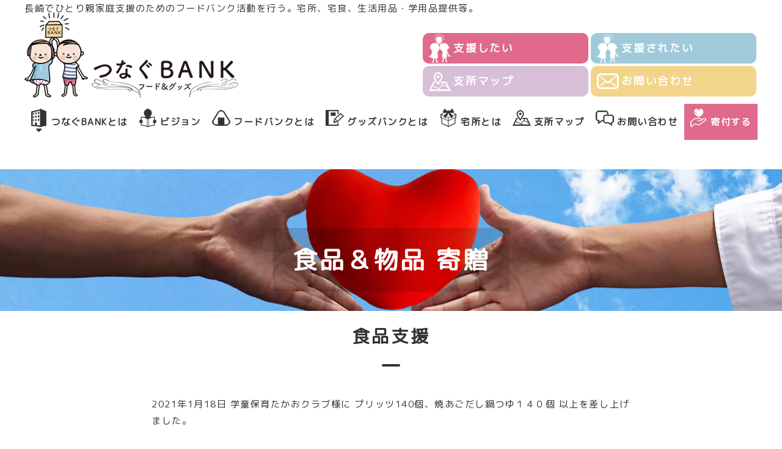

--- FILE ---
content_type: text/html; charset=UTF-8
request_url: https://www.tsunagubank.jp/kizo/2021/01/172.html
body_size: 31954
content:
<!DOCTYPE html>
<html lang="ja">
<head>
<meta charset="UTF-8" />
<meta name="viewport" content="width=device-width, user-scalable=yes, maximum-scale=3.0, minimum-scale=1.0">
<title>食品支援 | つなぐBANK食品＆物品 寄贈 | つなぐBANK</title>
<link rel="stylesheet" href="https://www.tsunagubank.jp/wp-content/themes/tsunagu/style.css" type="text/css" />
<link rel="canonical" href="https://www.tsunagubank.jp/kizo/2021/01/172.html">

		<!-- All in One SEO 4.9.3 - aioseo.com -->
	<meta name="robots" content="max-image-preview:large" />
	<meta name="author" content="tsunagu-bank"/>
	<link rel="canonical" href="https://www.tsunagubank.jp/kizo/2021/01/172.html" />
	<meta name="generator" content="All in One SEO (AIOSEO) 4.9.3" />
		<meta property="og:locale" content="ja_JP" />
		<meta property="og:site_name" content="つなぐBANK | 長崎でひとり親家庭支援のためのフードバンク活動を行う。宅所、宅食、生活用品・学用品提供等。" />
		<meta property="og:type" content="article" />
		<meta property="og:title" content="食品支援 | つなぐBANK" />
		<meta property="og:url" content="https://www.tsunagubank.jp/kizo/2021/01/172.html" />
		<meta property="article:published_time" content="2021-01-18T06:00:31+00:00" />
		<meta property="article:modified_time" content="2025-06-05T05:02:28+00:00" />
		<meta name="twitter:card" content="summary" />
		<meta name="twitter:title" content="食品支援 | つなぐBANK" />
		<script type="application/ld+json" class="aioseo-schema">
			{"@context":"https:\/\/schema.org","@graph":[{"@type":"Article","@id":"https:\/\/www.tsunagubank.jp\/kizo\/2021\/01\/172.html#article","name":"\u98df\u54c1\u652f\u63f4 | \u3064\u306a\u3050BANK","headline":"\u98df\u54c1\u652f\u63f4","author":{"@id":"https:\/\/www.tsunagubank.jp\/author\/tsunagu-bank#author"},"publisher":{"@id":"https:\/\/www.tsunagubank.jp\/#organization"},"datePublished":"2021-01-18T15:00:31+09:00","dateModified":"2025-06-05T14:02:28+09:00","inLanguage":"ja","mainEntityOfPage":{"@id":"https:\/\/www.tsunagubank.jp\/kizo\/2021\/01\/172.html#webpage"},"isPartOf":{"@id":"https:\/\/www.tsunagubank.jp\/kizo\/2021\/01\/172.html#webpage"},"articleSection":"\u98df\u54c1\uff06\u7269\u54c1 \u5bc4\u8d08"},{"@type":"BreadcrumbList","@id":"https:\/\/www.tsunagubank.jp\/kizo\/2021\/01\/172.html#breadcrumblist","itemListElement":[{"@type":"ListItem","@id":"https:\/\/www.tsunagubank.jp#listItem","position":1,"name":"\u30db\u30fc\u30e0","item":"https:\/\/www.tsunagubank.jp","nextItem":{"@type":"ListItem","@id":"https:\/\/www.tsunagubank.jp#listItem","name":"\u6295\u7a3f"}},{"@type":"ListItem","@id":"https:\/\/www.tsunagubank.jp#listItem","position":2,"name":"\u6295\u7a3f","item":"https:\/\/www.tsunagubank.jp","nextItem":{"@type":"ListItem","@id":"https:\/\/www.tsunagubank.jp\/category\/kizo#listItem","name":"\u98df\u54c1\uff06\u7269\u54c1 \u5bc4\u8d08"},"previousItem":{"@type":"ListItem","@id":"https:\/\/www.tsunagubank.jp#listItem","name":"\u30db\u30fc\u30e0"}},{"@type":"ListItem","@id":"https:\/\/www.tsunagubank.jp\/category\/kizo#listItem","position":3,"name":"\u98df\u54c1\uff06\u7269\u54c1 \u5bc4\u8d08","item":"https:\/\/www.tsunagubank.jp\/category\/kizo","nextItem":{"@type":"ListItem","@id":"https:\/\/www.tsunagubank.jp\/kizo\/2021\/01\/172.html#listItem","name":"\u98df\u54c1\u652f\u63f4"},"previousItem":{"@type":"ListItem","@id":"https:\/\/www.tsunagubank.jp#listItem","name":"\u6295\u7a3f"}},{"@type":"ListItem","@id":"https:\/\/www.tsunagubank.jp\/kizo\/2021\/01\/172.html#listItem","position":4,"name":"\u98df\u54c1\u652f\u63f4","previousItem":{"@type":"ListItem","@id":"https:\/\/www.tsunagubank.jp\/category\/kizo#listItem","name":"\u98df\u54c1\uff06\u7269\u54c1 \u5bc4\u8d08"}}]},{"@type":"Organization","@id":"https:\/\/www.tsunagubank.jp\/#organization","name":"\u3064\u306a\u3050BANK","description":"\u9577\u5d0e\u3067\u3072\u3068\u308a\u89aa\u5bb6\u5ead\u652f\u63f4\u306e\u305f\u3081\u306e\u30d5\u30fc\u30c9\u30d0\u30f3\u30af\u6d3b\u52d5\u3092\u884c\u3046\u3002\u5b85\u6240\u3001\u5b85\u98df\u3001\u751f\u6d3b\u7528\u54c1\u30fb\u5b66\u7528\u54c1\u63d0\u4f9b\u7b49\u3002","url":"https:\/\/www.tsunagubank.jp\/"},{"@type":"Person","@id":"https:\/\/www.tsunagubank.jp\/author\/tsunagu-bank#author","url":"https:\/\/www.tsunagubank.jp\/author\/tsunagu-bank","name":"tsunagu-bank","image":{"@type":"ImageObject","@id":"https:\/\/www.tsunagubank.jp\/kizo\/2021\/01\/172.html#authorImage","url":"https:\/\/secure.gravatar.com\/avatar\/e59f2a99fc1ef42c58171b59c1e6b703f5ed90f67b4f66681472a2b2c29baf0e?s=96&d=mm&r=g","width":96,"height":96,"caption":"tsunagu-bank"}},{"@type":"WebPage","@id":"https:\/\/www.tsunagubank.jp\/kizo\/2021\/01\/172.html#webpage","url":"https:\/\/www.tsunagubank.jp\/kizo\/2021\/01\/172.html","name":"\u98df\u54c1\u652f\u63f4 | \u3064\u306a\u3050BANK","inLanguage":"ja","isPartOf":{"@id":"https:\/\/www.tsunagubank.jp\/#website"},"breadcrumb":{"@id":"https:\/\/www.tsunagubank.jp\/kizo\/2021\/01\/172.html#breadcrumblist"},"author":{"@id":"https:\/\/www.tsunagubank.jp\/author\/tsunagu-bank#author"},"creator":{"@id":"https:\/\/www.tsunagubank.jp\/author\/tsunagu-bank#author"},"datePublished":"2021-01-18T15:00:31+09:00","dateModified":"2025-06-05T14:02:28+09:00"},{"@type":"WebSite","@id":"https:\/\/www.tsunagubank.jp\/#website","url":"https:\/\/www.tsunagubank.jp\/","name":"\u3064\u306a\u3050BANK","description":"\u9577\u5d0e\u3067\u3072\u3068\u308a\u89aa\u5bb6\u5ead\u652f\u63f4\u306e\u305f\u3081\u306e\u30d5\u30fc\u30c9\u30d0\u30f3\u30af\u6d3b\u52d5\u3092\u884c\u3046\u3002\u5b85\u6240\u3001\u5b85\u98df\u3001\u751f\u6d3b\u7528\u54c1\u30fb\u5b66\u7528\u54c1\u63d0\u4f9b\u7b49\u3002","inLanguage":"ja","publisher":{"@id":"https:\/\/www.tsunagubank.jp\/#organization"}}]}
		</script>
		<!-- All in One SEO -->

<link rel="alternate" title="oEmbed (JSON)" type="application/json+oembed" href="https://www.tsunagubank.jp/wp-json/oembed/1.0/embed?url=https%3A%2F%2Fwww.tsunagubank.jp%2Fkizo%2F2021%2F01%2F172.html" />
<link rel="alternate" title="oEmbed (XML)" type="text/xml+oembed" href="https://www.tsunagubank.jp/wp-json/oembed/1.0/embed?url=https%3A%2F%2Fwww.tsunagubank.jp%2Fkizo%2F2021%2F01%2F172.html&#038;format=xml" />
<style id='wp-img-auto-sizes-contain-inline-css' type='text/css'>
img:is([sizes=auto i],[sizes^="auto," i]){contain-intrinsic-size:3000px 1500px}
/*# sourceURL=wp-img-auto-sizes-contain-inline-css */
</style>
<style id='wp-emoji-styles-inline-css' type='text/css'>

	img.wp-smiley, img.emoji {
		display: inline !important;
		border: none !important;
		box-shadow: none !important;
		height: 1em !important;
		width: 1em !important;
		margin: 0 0.07em !important;
		vertical-align: -0.1em !important;
		background: none !important;
		padding: 0 !important;
	}
/*# sourceURL=wp-emoji-styles-inline-css */
</style>
<style id='wp-block-library-inline-css' type='text/css'>
:root{--wp-block-synced-color:#7a00df;--wp-block-synced-color--rgb:122,0,223;--wp-bound-block-color:var(--wp-block-synced-color);--wp-editor-canvas-background:#ddd;--wp-admin-theme-color:#007cba;--wp-admin-theme-color--rgb:0,124,186;--wp-admin-theme-color-darker-10:#006ba1;--wp-admin-theme-color-darker-10--rgb:0,107,160.5;--wp-admin-theme-color-darker-20:#005a87;--wp-admin-theme-color-darker-20--rgb:0,90,135;--wp-admin-border-width-focus:2px}@media (min-resolution:192dpi){:root{--wp-admin-border-width-focus:1.5px}}.wp-element-button{cursor:pointer}:root .has-very-light-gray-background-color{background-color:#eee}:root .has-very-dark-gray-background-color{background-color:#313131}:root .has-very-light-gray-color{color:#eee}:root .has-very-dark-gray-color{color:#313131}:root .has-vivid-green-cyan-to-vivid-cyan-blue-gradient-background{background:linear-gradient(135deg,#00d084,#0693e3)}:root .has-purple-crush-gradient-background{background:linear-gradient(135deg,#34e2e4,#4721fb 50%,#ab1dfe)}:root .has-hazy-dawn-gradient-background{background:linear-gradient(135deg,#faaca8,#dad0ec)}:root .has-subdued-olive-gradient-background{background:linear-gradient(135deg,#fafae1,#67a671)}:root .has-atomic-cream-gradient-background{background:linear-gradient(135deg,#fdd79a,#004a59)}:root .has-nightshade-gradient-background{background:linear-gradient(135deg,#330968,#31cdcf)}:root .has-midnight-gradient-background{background:linear-gradient(135deg,#020381,#2874fc)}:root{--wp--preset--font-size--normal:16px;--wp--preset--font-size--huge:42px}.has-regular-font-size{font-size:1em}.has-larger-font-size{font-size:2.625em}.has-normal-font-size{font-size:var(--wp--preset--font-size--normal)}.has-huge-font-size{font-size:var(--wp--preset--font-size--huge)}.has-text-align-center{text-align:center}.has-text-align-left{text-align:left}.has-text-align-right{text-align:right}.has-fit-text{white-space:nowrap!important}#end-resizable-editor-section{display:none}.aligncenter{clear:both}.items-justified-left{justify-content:flex-start}.items-justified-center{justify-content:center}.items-justified-right{justify-content:flex-end}.items-justified-space-between{justify-content:space-between}.screen-reader-text{border:0;clip-path:inset(50%);height:1px;margin:-1px;overflow:hidden;padding:0;position:absolute;width:1px;word-wrap:normal!important}.screen-reader-text:focus{background-color:#ddd;clip-path:none;color:#444;display:block;font-size:1em;height:auto;left:5px;line-height:normal;padding:15px 23px 14px;text-decoration:none;top:5px;width:auto;z-index:100000}html :where(.has-border-color){border-style:solid}html :where([style*=border-top-color]){border-top-style:solid}html :where([style*=border-right-color]){border-right-style:solid}html :where([style*=border-bottom-color]){border-bottom-style:solid}html :where([style*=border-left-color]){border-left-style:solid}html :where([style*=border-width]){border-style:solid}html :where([style*=border-top-width]){border-top-style:solid}html :where([style*=border-right-width]){border-right-style:solid}html :where([style*=border-bottom-width]){border-bottom-style:solid}html :where([style*=border-left-width]){border-left-style:solid}html :where(img[class*=wp-image-]){height:auto;max-width:100%}:where(figure){margin:0 0 1em}html :where(.is-position-sticky){--wp-admin--admin-bar--position-offset:var(--wp-admin--admin-bar--height,0px)}@media screen and (max-width:600px){html :where(.is-position-sticky){--wp-admin--admin-bar--position-offset:0px}}

/*# sourceURL=wp-block-library-inline-css */
</style><style id='global-styles-inline-css' type='text/css'>
:root{--wp--preset--aspect-ratio--square: 1;--wp--preset--aspect-ratio--4-3: 4/3;--wp--preset--aspect-ratio--3-4: 3/4;--wp--preset--aspect-ratio--3-2: 3/2;--wp--preset--aspect-ratio--2-3: 2/3;--wp--preset--aspect-ratio--16-9: 16/9;--wp--preset--aspect-ratio--9-16: 9/16;--wp--preset--color--black: #000000;--wp--preset--color--cyan-bluish-gray: #abb8c3;--wp--preset--color--white: #ffffff;--wp--preset--color--pale-pink: #f78da7;--wp--preset--color--vivid-red: #cf2e2e;--wp--preset--color--luminous-vivid-orange: #ff6900;--wp--preset--color--luminous-vivid-amber: #fcb900;--wp--preset--color--light-green-cyan: #7bdcb5;--wp--preset--color--vivid-green-cyan: #00d084;--wp--preset--color--pale-cyan-blue: #8ed1fc;--wp--preset--color--vivid-cyan-blue: #0693e3;--wp--preset--color--vivid-purple: #9b51e0;--wp--preset--gradient--vivid-cyan-blue-to-vivid-purple: linear-gradient(135deg,rgb(6,147,227) 0%,rgb(155,81,224) 100%);--wp--preset--gradient--light-green-cyan-to-vivid-green-cyan: linear-gradient(135deg,rgb(122,220,180) 0%,rgb(0,208,130) 100%);--wp--preset--gradient--luminous-vivid-amber-to-luminous-vivid-orange: linear-gradient(135deg,rgb(252,185,0) 0%,rgb(255,105,0) 100%);--wp--preset--gradient--luminous-vivid-orange-to-vivid-red: linear-gradient(135deg,rgb(255,105,0) 0%,rgb(207,46,46) 100%);--wp--preset--gradient--very-light-gray-to-cyan-bluish-gray: linear-gradient(135deg,rgb(238,238,238) 0%,rgb(169,184,195) 100%);--wp--preset--gradient--cool-to-warm-spectrum: linear-gradient(135deg,rgb(74,234,220) 0%,rgb(151,120,209) 20%,rgb(207,42,186) 40%,rgb(238,44,130) 60%,rgb(251,105,98) 80%,rgb(254,248,76) 100%);--wp--preset--gradient--blush-light-purple: linear-gradient(135deg,rgb(255,206,236) 0%,rgb(152,150,240) 100%);--wp--preset--gradient--blush-bordeaux: linear-gradient(135deg,rgb(254,205,165) 0%,rgb(254,45,45) 50%,rgb(107,0,62) 100%);--wp--preset--gradient--luminous-dusk: linear-gradient(135deg,rgb(255,203,112) 0%,rgb(199,81,192) 50%,rgb(65,88,208) 100%);--wp--preset--gradient--pale-ocean: linear-gradient(135deg,rgb(255,245,203) 0%,rgb(182,227,212) 50%,rgb(51,167,181) 100%);--wp--preset--gradient--electric-grass: linear-gradient(135deg,rgb(202,248,128) 0%,rgb(113,206,126) 100%);--wp--preset--gradient--midnight: linear-gradient(135deg,rgb(2,3,129) 0%,rgb(40,116,252) 100%);--wp--preset--font-size--small: 13px;--wp--preset--font-size--medium: 20px;--wp--preset--font-size--large: 36px;--wp--preset--font-size--x-large: 42px;--wp--preset--spacing--20: 0.44rem;--wp--preset--spacing--30: 0.67rem;--wp--preset--spacing--40: 1rem;--wp--preset--spacing--50: 1.5rem;--wp--preset--spacing--60: 2.25rem;--wp--preset--spacing--70: 3.38rem;--wp--preset--spacing--80: 5.06rem;--wp--preset--shadow--natural: 6px 6px 9px rgba(0, 0, 0, 0.2);--wp--preset--shadow--deep: 12px 12px 50px rgba(0, 0, 0, 0.4);--wp--preset--shadow--sharp: 6px 6px 0px rgba(0, 0, 0, 0.2);--wp--preset--shadow--outlined: 6px 6px 0px -3px rgb(255, 255, 255), 6px 6px rgb(0, 0, 0);--wp--preset--shadow--crisp: 6px 6px 0px rgb(0, 0, 0);}:where(.is-layout-flex){gap: 0.5em;}:where(.is-layout-grid){gap: 0.5em;}body .is-layout-flex{display: flex;}.is-layout-flex{flex-wrap: wrap;align-items: center;}.is-layout-flex > :is(*, div){margin: 0;}body .is-layout-grid{display: grid;}.is-layout-grid > :is(*, div){margin: 0;}:where(.wp-block-columns.is-layout-flex){gap: 2em;}:where(.wp-block-columns.is-layout-grid){gap: 2em;}:where(.wp-block-post-template.is-layout-flex){gap: 1.25em;}:where(.wp-block-post-template.is-layout-grid){gap: 1.25em;}.has-black-color{color: var(--wp--preset--color--black) !important;}.has-cyan-bluish-gray-color{color: var(--wp--preset--color--cyan-bluish-gray) !important;}.has-white-color{color: var(--wp--preset--color--white) !important;}.has-pale-pink-color{color: var(--wp--preset--color--pale-pink) !important;}.has-vivid-red-color{color: var(--wp--preset--color--vivid-red) !important;}.has-luminous-vivid-orange-color{color: var(--wp--preset--color--luminous-vivid-orange) !important;}.has-luminous-vivid-amber-color{color: var(--wp--preset--color--luminous-vivid-amber) !important;}.has-light-green-cyan-color{color: var(--wp--preset--color--light-green-cyan) !important;}.has-vivid-green-cyan-color{color: var(--wp--preset--color--vivid-green-cyan) !important;}.has-pale-cyan-blue-color{color: var(--wp--preset--color--pale-cyan-blue) !important;}.has-vivid-cyan-blue-color{color: var(--wp--preset--color--vivid-cyan-blue) !important;}.has-vivid-purple-color{color: var(--wp--preset--color--vivid-purple) !important;}.has-black-background-color{background-color: var(--wp--preset--color--black) !important;}.has-cyan-bluish-gray-background-color{background-color: var(--wp--preset--color--cyan-bluish-gray) !important;}.has-white-background-color{background-color: var(--wp--preset--color--white) !important;}.has-pale-pink-background-color{background-color: var(--wp--preset--color--pale-pink) !important;}.has-vivid-red-background-color{background-color: var(--wp--preset--color--vivid-red) !important;}.has-luminous-vivid-orange-background-color{background-color: var(--wp--preset--color--luminous-vivid-orange) !important;}.has-luminous-vivid-amber-background-color{background-color: var(--wp--preset--color--luminous-vivid-amber) !important;}.has-light-green-cyan-background-color{background-color: var(--wp--preset--color--light-green-cyan) !important;}.has-vivid-green-cyan-background-color{background-color: var(--wp--preset--color--vivid-green-cyan) !important;}.has-pale-cyan-blue-background-color{background-color: var(--wp--preset--color--pale-cyan-blue) !important;}.has-vivid-cyan-blue-background-color{background-color: var(--wp--preset--color--vivid-cyan-blue) !important;}.has-vivid-purple-background-color{background-color: var(--wp--preset--color--vivid-purple) !important;}.has-black-border-color{border-color: var(--wp--preset--color--black) !important;}.has-cyan-bluish-gray-border-color{border-color: var(--wp--preset--color--cyan-bluish-gray) !important;}.has-white-border-color{border-color: var(--wp--preset--color--white) !important;}.has-pale-pink-border-color{border-color: var(--wp--preset--color--pale-pink) !important;}.has-vivid-red-border-color{border-color: var(--wp--preset--color--vivid-red) !important;}.has-luminous-vivid-orange-border-color{border-color: var(--wp--preset--color--luminous-vivid-orange) !important;}.has-luminous-vivid-amber-border-color{border-color: var(--wp--preset--color--luminous-vivid-amber) !important;}.has-light-green-cyan-border-color{border-color: var(--wp--preset--color--light-green-cyan) !important;}.has-vivid-green-cyan-border-color{border-color: var(--wp--preset--color--vivid-green-cyan) !important;}.has-pale-cyan-blue-border-color{border-color: var(--wp--preset--color--pale-cyan-blue) !important;}.has-vivid-cyan-blue-border-color{border-color: var(--wp--preset--color--vivid-cyan-blue) !important;}.has-vivid-purple-border-color{border-color: var(--wp--preset--color--vivid-purple) !important;}.has-vivid-cyan-blue-to-vivid-purple-gradient-background{background: var(--wp--preset--gradient--vivid-cyan-blue-to-vivid-purple) !important;}.has-light-green-cyan-to-vivid-green-cyan-gradient-background{background: var(--wp--preset--gradient--light-green-cyan-to-vivid-green-cyan) !important;}.has-luminous-vivid-amber-to-luminous-vivid-orange-gradient-background{background: var(--wp--preset--gradient--luminous-vivid-amber-to-luminous-vivid-orange) !important;}.has-luminous-vivid-orange-to-vivid-red-gradient-background{background: var(--wp--preset--gradient--luminous-vivid-orange-to-vivid-red) !important;}.has-very-light-gray-to-cyan-bluish-gray-gradient-background{background: var(--wp--preset--gradient--very-light-gray-to-cyan-bluish-gray) !important;}.has-cool-to-warm-spectrum-gradient-background{background: var(--wp--preset--gradient--cool-to-warm-spectrum) !important;}.has-blush-light-purple-gradient-background{background: var(--wp--preset--gradient--blush-light-purple) !important;}.has-blush-bordeaux-gradient-background{background: var(--wp--preset--gradient--blush-bordeaux) !important;}.has-luminous-dusk-gradient-background{background: var(--wp--preset--gradient--luminous-dusk) !important;}.has-pale-ocean-gradient-background{background: var(--wp--preset--gradient--pale-ocean) !important;}.has-electric-grass-gradient-background{background: var(--wp--preset--gradient--electric-grass) !important;}.has-midnight-gradient-background{background: var(--wp--preset--gradient--midnight) !important;}.has-small-font-size{font-size: var(--wp--preset--font-size--small) !important;}.has-medium-font-size{font-size: var(--wp--preset--font-size--medium) !important;}.has-large-font-size{font-size: var(--wp--preset--font-size--large) !important;}.has-x-large-font-size{font-size: var(--wp--preset--font-size--x-large) !important;}
/*# sourceURL=global-styles-inline-css */
</style>

<style id='classic-theme-styles-inline-css' type='text/css'>
/*! This file is auto-generated */
.wp-block-button__link{color:#fff;background-color:#32373c;border-radius:9999px;box-shadow:none;text-decoration:none;padding:calc(.667em + 2px) calc(1.333em + 2px);font-size:1.125em}.wp-block-file__button{background:#32373c;color:#fff;text-decoration:none}
/*# sourceURL=/wp-includes/css/classic-themes.min.css */
</style>
<link rel='stylesheet' id='wp-pagenavi-css' href='https://www.tsunagubank.jp/wp-content/plugins/wp-pagenavi/pagenavi-css.css?ver=2.70' type='text/css' media='all' />
<script type="text/javascript" src="https://www.tsunagubank.jp/wp-includes/js/jquery/jquery.min.js?ver=3.7.1" id="jquery-core-js"></script>
<script type="text/javascript" src="https://www.tsunagubank.jp/wp-includes/js/jquery/jquery-migrate.min.js?ver=3.4.1" id="jquery-migrate-js"></script>
<link rel="https://api.w.org/" href="https://www.tsunagubank.jp/wp-json/" /><link rel="alternate" title="JSON" type="application/json" href="https://www.tsunagubank.jp/wp-json/wp/v2/posts/172" /><script type="text/javascript" src="https://www.tsunagubank.jp/scripts/jquery.min.js"></script>
<script type="text/javascript" src="https://www.tsunagubank.jp/scripts/common.js"></script>
<link href="https://fonts.googleapis.com/css?family=M+PLUS+Rounded+1c" rel="stylesheet">
<link href="https://netdna.bootstrapcdn.com/font-awesome/4.7.0/css/font-awesome.min.css" rel="stylesheet">
<link rel="icon" href="https://www.tsunagubank.jp/images/favicon.ico">
<!--[if lt IE 9]>
<script src="https://www.tsunagubank.jp/scripts/respond.src.js"></script>
<script src="https://www.tsunagubank.jp/scripts/css3-mediaqueries.js"></script>
<script src="https://www.tsunagubank.jp/scripts/html5shiv-printshiv.js"></script>
<![endif]-->
<!--[if IE 8]><script src="https://www.tsunagubank.jp/scripts/IE8.js"></script><![endif]-->
<!--[if IE 7]><script src="https://www.tsunagubank.jp/scripts/IE7.js"></script><![endif]-->
<!-- stellarnav -->
<link rel="stylesheet" type="text/css" media="all" href="https://www.tsunagubank.jp/stellarnav.css">
<script type="text/javascript" src="https://www.tsunagubank.jp/scripts/jquery.stellarnav.js"></script>
<script type="text/javascript">jQuery(document).ready(function($){jQuery('.stellarnav').stellarNav({});});</script>
<!-- inview -->
<script src="https://www.tsunagubank.jp/scripts/jquery.inview.js"></script>
<!-- Counter -->
<script src="https://www.tsunagubank.jp/scripts/jquery.waypoints.js"></script>
<script src="https://www.tsunagubank.jp/scripts/jquery.counterup.js"></script>
</head>
<body class="layout-w"  onload="rollovers( '_df' , '_ov' );">
<div id="container">
	<header id="header" name="header">
		<div id="headerInner">
			<h1><a href="https://www.tsunagubank.jp/" rel="home"><img src="https://www.tsunagubank.jp/images/header_logo.png" width="350" height="140" alt="つなぐBANK"/></a></h1>
			<ul class="hSupport">
				<li><a href="https://www.tsunagubank.jp/support.html">支援したい</a></li>
				<li><a href="https://www.tsunagubank.jp/recipient.html">支援されたい</a></li>
				<li><a href="https://www.tsunagubank.jp/map.html">支所マップ</a></li>
				<li><a href="https://www.tsunagubank.jp/contact.html">お問い合わせ</a></li>
			</ul>
			<!--ul class="bnr">
				<li><a href="" target="_blank"><img src="https://www.tsunagubank.jp/images/header_sns_fb.png" width="30" height="30" alt=""/></a></li>
				<li><a href="" target="_blank"><img src="https://www.tsunagubank.jp/images/header_sns_line.png" width="30" height="30" alt=""/></a></li>
				<li><a href="https://www.yell-nagasaki.jp/" target="_blank"><img src="https://www.tsunagubank.jp/images/header_bnr_yell.png" width="120" height="40" alt=""/></a></li>
				<li><a href="https://www.nagasakishi-boshikai.jp/kodomosyokudou/" target="_blank"><img src="https://www.tsunagubank.jp/images/header_bnr_shokudou.png" width="120" height="40" alt=""/></a></li>
				<li><a href="https://www.nagasakishi-boshikai.jp/" target="_blank"><img src="https://www.tsunagubank.jp/images/header_bnr_hitorioya.png" width="120" height="40" alt=""/></a></li>
			</ul-->

			<p>長崎でひとり親家庭支援のためのフードバンク活動を行う。宅所、宅食、生活用品・学用品提供等。</p>
					</div>
	</header>
	<nav id="navi" role="navigation" class="stellarnav navbar">
		<ul>
			<li><a href="https://www.tsunagubank.jp/tsunagubank.html"><span class="bg">つなぐBANKとは</span></a>
				<ul>
					<li><a href="https://www.tsunagubank.jp/tsunagubank.html#about">団体概要</a></li>
					<li><a href="https://www.tsunagubank.jp/tsunagubank.html#access">アクセス</a></li>
				</ul>
			</li>
			<li><a href="https://www.tsunagubank.jp/vision.html"><span class="bg">ビジョン</span></a></li>
			<li><a href="https://www.tsunagubank.jp/foodbank.html"><span class="bg">フードバンクとは</span></a></li>
			<li><a href="https://www.tsunagubank.jp/goodsbank.html"><span class="bg">グッズバンクとは</span></a></li>
			<li><a href="https://www.tsunagubank.jp/takusho.html"><span class="bg">宅所とは</span></a></li>
			<li><a href="https://www.tsunagubank.jp/map.html"><span class="bg">支所マップ</span></a></li>
			<li><a href="https://www.tsunagubank.jp/contact.html"><span class="bg">お問い合わせ</span></a></li>
			<li><a href="https://www.tsunagubank.jp/support/donation.html"><span class="bg">寄付する</span></a></li>
		</ul>
	</nav>
	<main role="main">
		<div id="contents">
			<div id="alpha">
				<article>
						<h1 class="ttl kizo"><span>食品＆物品 寄贈</span></h1>
						<section>
							<h2 class="ttl"><span>食品支援</span></h2>
							<!--p class="date">2021年1月18日</p-->
							<div class="box800">
								
								<div class="boxEntry entry">
									<div>
										2021年1月18日
学童保育たかおクラブ様に
プリッツ140個、焼あごだし鍋つゆ１４０個
以上を差し上げました。
									</div>
								</div>
							</div>
						</section>
				</article>
			</div>
		</div>
	</main>
</div>
<footer id="footer">
	<div id="footerInner">
		<address>
			<img src="https://www.tsunagubank.jp/images/footer_logo.png" width="240" height="100" alt="つなぐBANK"/>
			<p>〒850-0056<br>
				長崎県長崎市恵美須町4番5号 NBC3rdビル5F</p>
			<ul class="contact">
				<li><a href="tel:0958281470">095-828-1470</a></li>
				<li><span>095-828-1476</span></li>
			</ul>
			<p>受付日時：月～金曜日 11：00～17：00</p>
			<!--a href="" class="btn"><span>アクセス</span></a-->
			<img src="https://www.tsunagubank.jp/images/footer_bnr_wam.jpg" width="300" height="70" alt="WAM助成" class="mt01p" />
		</address>
				<ul class="sitemap">
			<li><a href="https://www.tsunagubank.jp">トップページ</a></li>
			<li><a href="https://www.tsunagubank.jp/tsunagubank.html">つなぐBANKとは</a></li>
			<li><a href="https://www.tsunagubank.jp/vision.html">ビジョン</a></li>
			<li><a href="https://www.tsunagubank.jp/support.html">支援したい</a></li>
			<li><a href="https://www.tsunagubank.jp/recipient.html">支援されたい</a></li>
			<li><a href="https://www.tsunagubank.jp/map.html">支所マップ</a></li>
		</ul>
		<ul class="sitemap">
			<li><a href="https://www.tsunagubank.jp/foodbank.html">フードバンクとは</a></li>
			<li><a href="https://www.tsunagubank.jp/goodsbank.html">グッズバンクとは</a></li>
			<li><a href="https://www.tsunagubank.jp/takusho.html">宅所とは</a></li>
		</ul>
		<ul class="sitemap">
			<li><a href="https://www.tsunagubank.jp/tsunagubank.html#about">団体概要</a></li>
			<li><a href="https://www.tsunagubank.jp/tsunagubank.html#access">アクセス</a></li>
			<li><a href="https://www.tsunagubank.jp/faq.html">よくある質問</a></li>
			<li><a href="https://www.tsunagubank.jp/contact.html">お問い合わせ</a></li>
			<li><a href="https://www.tsunagubank.jp/pp.html">個人情報保護方針</a></li>
		</ul>
	</div>
	<p id="copy">Copyright &copy; <a href="index.html">つなぐBANK</a> All Rights Reserved.</p>
</footer>
<p class="pageTop"><a href="#"></a></p>
<div id="page_top">
	<ul>
		<li><a href="https://www.tsunagubank.jp/support.html"><img src="https://www.tsunagubank.jp/images/footer_menu01.png" width="120" height="30" alt="支援したい"/></a></li>
		<li><a href="https://www.tsunagubank.jp/recipient.html"><img src="https://www.tsunagubank.jp/images/footer_menu02.png" width="120" height="30" alt="支援されたい"/></a></li>
		<li><a href="https://www.tsunagubank.jp/contact.html"><img src="https://www.tsunagubank.jp/images/footer_menu03.png" width="30" height="30" alt="お問い合わせ"/></a></li>
	</ul>
	<a href="#" class="top"></a>
</div>
<script type="speculationrules">
{"prefetch":[{"source":"document","where":{"and":[{"href_matches":"/*"},{"not":{"href_matches":["/wp-*.php","/wp-admin/*","/wp-content/uploads/*","/wp-content/*","/wp-content/plugins/*","/wp-content/themes/tsunagu/*","/*\\?(.+)"]}},{"not":{"selector_matches":"a[rel~=\"nofollow\"]"}},{"not":{"selector_matches":".no-prefetch, .no-prefetch a"}}]},"eagerness":"conservative"}]}
</script>
<script id="wp-emoji-settings" type="application/json">
{"baseUrl":"https://s.w.org/images/core/emoji/17.0.2/72x72/","ext":".png","svgUrl":"https://s.w.org/images/core/emoji/17.0.2/svg/","svgExt":".svg","source":{"concatemoji":"https://www.tsunagubank.jp/wp-includes/js/wp-emoji-release.min.js?ver=6.9"}}
</script>
<script type="module">
/* <![CDATA[ */
/*! This file is auto-generated */
const a=JSON.parse(document.getElementById("wp-emoji-settings").textContent),o=(window._wpemojiSettings=a,"wpEmojiSettingsSupports"),s=["flag","emoji"];function i(e){try{var t={supportTests:e,timestamp:(new Date).valueOf()};sessionStorage.setItem(o,JSON.stringify(t))}catch(e){}}function c(e,t,n){e.clearRect(0,0,e.canvas.width,e.canvas.height),e.fillText(t,0,0);t=new Uint32Array(e.getImageData(0,0,e.canvas.width,e.canvas.height).data);e.clearRect(0,0,e.canvas.width,e.canvas.height),e.fillText(n,0,0);const a=new Uint32Array(e.getImageData(0,0,e.canvas.width,e.canvas.height).data);return t.every((e,t)=>e===a[t])}function p(e,t){e.clearRect(0,0,e.canvas.width,e.canvas.height),e.fillText(t,0,0);var n=e.getImageData(16,16,1,1);for(let e=0;e<n.data.length;e++)if(0!==n.data[e])return!1;return!0}function u(e,t,n,a){switch(t){case"flag":return n(e,"\ud83c\udff3\ufe0f\u200d\u26a7\ufe0f","\ud83c\udff3\ufe0f\u200b\u26a7\ufe0f")?!1:!n(e,"\ud83c\udde8\ud83c\uddf6","\ud83c\udde8\u200b\ud83c\uddf6")&&!n(e,"\ud83c\udff4\udb40\udc67\udb40\udc62\udb40\udc65\udb40\udc6e\udb40\udc67\udb40\udc7f","\ud83c\udff4\u200b\udb40\udc67\u200b\udb40\udc62\u200b\udb40\udc65\u200b\udb40\udc6e\u200b\udb40\udc67\u200b\udb40\udc7f");case"emoji":return!a(e,"\ud83e\u1fac8")}return!1}function f(e,t,n,a){let r;const o=(r="undefined"!=typeof WorkerGlobalScope&&self instanceof WorkerGlobalScope?new OffscreenCanvas(300,150):document.createElement("canvas")).getContext("2d",{willReadFrequently:!0}),s=(o.textBaseline="top",o.font="600 32px Arial",{});return e.forEach(e=>{s[e]=t(o,e,n,a)}),s}function r(e){var t=document.createElement("script");t.src=e,t.defer=!0,document.head.appendChild(t)}a.supports={everything:!0,everythingExceptFlag:!0},new Promise(t=>{let n=function(){try{var e=JSON.parse(sessionStorage.getItem(o));if("object"==typeof e&&"number"==typeof e.timestamp&&(new Date).valueOf()<e.timestamp+604800&&"object"==typeof e.supportTests)return e.supportTests}catch(e){}return null}();if(!n){if("undefined"!=typeof Worker&&"undefined"!=typeof OffscreenCanvas&&"undefined"!=typeof URL&&URL.createObjectURL&&"undefined"!=typeof Blob)try{var e="postMessage("+f.toString()+"("+[JSON.stringify(s),u.toString(),c.toString(),p.toString()].join(",")+"));",a=new Blob([e],{type:"text/javascript"});const r=new Worker(URL.createObjectURL(a),{name:"wpTestEmojiSupports"});return void(r.onmessage=e=>{i(n=e.data),r.terminate(),t(n)})}catch(e){}i(n=f(s,u,c,p))}t(n)}).then(e=>{for(const n in e)a.supports[n]=e[n],a.supports.everything=a.supports.everything&&a.supports[n],"flag"!==n&&(a.supports.everythingExceptFlag=a.supports.everythingExceptFlag&&a.supports[n]);var t;a.supports.everythingExceptFlag=a.supports.everythingExceptFlag&&!a.supports.flag,a.supports.everything||((t=a.source||{}).concatemoji?r(t.concatemoji):t.wpemoji&&t.twemoji&&(r(t.twemoji),r(t.wpemoji)))});
//# sourceURL=https://www.tsunagubank.jp/wp-includes/js/wp-emoji-loader.min.js
/* ]]> */
</script>
</body>
</html>


--- FILE ---
content_type: text/css
request_url: https://www.tsunagubank.jp/wp-content/themes/tsunagu/style.css
body_size: 101562
content:
@charset "utf-8";
/*
=============================================================================================
初期設定
=============================================================================================
*/
html,body,span,aside,div,span,applet,object,iframe,h1,h2,h3,h4,h5,h6,p,blockquote,pre,a,abbr,acronym,address,big,cite,code,del,dfn,em,font,ins,kbd,q,s,samp,small,strike,strong,sub,sup,tt,var,dl,dt,dd,ol,ul,li,fieldset,form,label,legend,table,caption,tbody,tfoot,thead,tr,th,td{border:0;font-family:inherit;font-size:100%;line-height:1.8em;margin:0;outline:0;padding:0;vertical-align:baseline;letter-spacing:0.1em;-webkit-box-sizing:border-box;box-sizing:border-box;}
html,body{height:100%;width:100%;}
body{font-size:0.95rem;color:#333;position:relative;-webkit-text-size-adjust:none;font-family:"M PLUS Rounded 1c","メイリオ",Meiryo, Osaka,"ヒラギノ角ゴ Pro W3","Hiragino Kaku Gothic Pro","ＭＳ Ｐゴシック","MS PGothic","sans-serif","游ゴシック Medium";}
/*Chrome・safari*/@media screen and(-webkit-min-device-pixel-ratio:0){body{font-size:0.95rem;}}
/*Opera10以上*/@media not screen and(1){body{font-size:0.95rem;}}
/*forIF6*/*html body{font-family:"ＭＳＰゴシック","MSPGothic",Sans-Serif;}
:focus{outline:0;}
ol,ul{list-style:none;}
table{empty-cells:show;border-spacing:0;}
caption,th,td{font-weight:normal;vertical-align:middle;}
caption{text-align:left;}
blockquote:before,blockquote:after,q:before,q:after{content:"";}
blockquote,q{quotes:"""";}
a{text-decoration:underline;outline:none;}
aimg,:linkimg,:visitedimg{border:none;}
article,aside,details,figcaption,figure,footer,header,hgroup,menu,nav,section{display:block;}
input,textarea,hr{margin:0;padding:0;}
fieldset,img,abbr,acronym{border:none;}
h1,h2,h3,h4,h5,h6{font-size:1em;font-weight:bolder;text-align:left;clear:both;}
fieldset,img,abbr,acronym{border:none;}
hr{border:0;height:1px;clear:both;}
img{vertical-align:top;}
address,caption,cite,code,dfn,em,strong,b,u,s,i,th,var{font-style:normal;}
sub,sup{line-height:1em;}
figure,figcaption{text-align:center;}
article,section,aside{margin-left:auto;margin-right:auto;}
article{margin-bottom:0;}
section{margin-bottom:10rem;}
section section{margin-top:8rem;margin-bottom:0;}
section section section{margin-top:6rem;margin-bottom:0;}
section section section section{margin-top:4rem;margin-bottom:0;}
section section section section section{margin-top:3rem;margin-bottom:0;}
section section section section section section{margin-top:3rem;margin-bottom:0;}
section:first-child{margin-top:0rem!important;}
section h1+section,
section section h2+section,
section section section h3+section,
section section section section h4+section,
section section section section section h5+section,
section section section section section section h6+section{margin-top:1rem!important;}
aside{margin-top:2rem;}
aside:first-child{margin-top:0rem!important;}
#header,#headerInner,#container,#contentscontents,#alpha,#beta,#gamma,#footer,#footerInner{position:relative;text-align:left;/*overflow:hidden;*/}
#header,#contents,#footer{display:block;clear:both;}
#alpha,#beta,#gamma{display:inline;float:left;clear:none;padding:3rem 0 0 0;}
#container,#header,#footer{width:100%;}
#container{text-align:center;}
#contents:after{content:"";display:block;visibility:hidden;clear:both;height:0.1px;font-size:0.1em;line-height:0;}
#home section{margin-bottom:0!important;padding-bottom:10rem!important;margin-top:0!important;}
#home #alpha {padding-top:0;}

/*全体幅
-------------------------------------------------------------------------------------------*/
#header,#footer,#headerInner,#footerInner,#contents,#pagetop,nav#navi>ul,div.box{margin-left:auto;margin-right:auto;}
#headerInner,#footerInner,#contents,#pagetop,nav#navi>ul,div.box{width:1200px;float:none;clear:both;}	
#contents{width:100%!important;}

/*回り込み解除
-------------------------------------------------------------------------------------------*/
.ofh{overflow:hidden;}
.clear{float:none;clear:both;width:100%;}
.clearfix:after{content:".";display:block;height:0;clear:both;visibility:hidden;line-height:0;}
.clearfix{zoom:1;}
#contents:before,#contents:after{content:"";display:table;}
#contents:after{clear:both;}
#contents{zoom:1;}

/*
=============================================================================================
レイアウト
=============================================================================================
*/
/* Wide
-------------------------------------------------------------------------------------------*/
.layout-w #alpha	{ width:100%; display:block !important; float:none !important; margin:0 auto !important; }
.layout-w #beta		{ width:100%; display:block !important; float:none !important; margin:0 auto !important; }
.layout-w #gamma	{ width:100%; display:block !important; float:none !important; margin:0 auto !important; }

/* Wide-Thin-Thin
-------------------------------------------------------------------------------------------*/
.layout-wtt #alpha	{ width:560px; }
.layout-wtt #beta	{ width:180px; margin-left:20px; }
.layout-wtt #gamma	{ width:180px; margin-left:20px; }

/* Thin-Wide-Thin
-------------------------------------------------------------------------------------------*/
.layout-twt #alpha	{ width:560px; margin-left:200px}
.layout-twt #beta	{ width:180px; margin-left:-760px; }
.layout-twt #gamma	{ width:180px; margin-left:20px; }

/* Wide-Thin
-------------------------------------------------------------------------------------------*/
.layout-wt #alpha	{ width:760px; }
.layout-wt #beta	{ width:180px; margin-left:20px; }
.layout-wt #gamma	{ width:960px; clear:both; }

/* Thin-Wide
-------------------------------------------------------------------------------------------*/
.layout-tw #alpha	{ width:760px; margin-left:200px; }
.layout-tw #beta	{ width:180px; margin-left:-960px; }
.layout-tw #gamma	{ width:960px; clear:both; }

/* Medium-Wide（白銀比）
-------------------------------------------------------------------------------------------*/
.layout-mw #alpha	{ width:700px; margin-left:260px; }
.layout-mw #beta	{ width:240px; margin-left:-960px; }
.layout-mw #gamma	{ width:960px; clear:both; }

/* Wide-Medium（白銀比）
-------------------------------------------------------------------------------------------*/
.layout-wm #alpha	{ width:700px; }
.layout-wm #beta	{ width:240px; margin-left:20px; }
.layout-wm #gamma	{ width:960px; clear:both; }

/*
=============================================================================================
h1-h6
=============================================================================================
*/
h1.clear,h2.clear,h3.clear,h4.clear,h5.clear,h6.clear{clear:none;}
h1.ttl a,h2.ttl a,h3.ttl a,h4.ttl a,h5.ttl a,h6.ttl a{text-decoration:none;}
h1,h2,h3,h4,h5,h6{font-weight:bolder;}

/* タイトル用
-------------------------------------------------------------------------------------------*/
h1.ttl {
	display:block;
	position:relative;
	text-align:center;
	font-size:2.5rem;
	color:#fff;
	margin-bottom:1rem;
	padding:6rem 0 2rem 0;
	background-position:center center;
	background-repeat:no-repeat;
	background-size:cover;
}
h1.ttl span {
	display:inline-block;
	padding:1rem 2rem;
	background-color:rgba(0,0,0,0.15)
}
h1.info, h1.ss-a-info, h1.ss-b-info, h1.ss-c-info, h1.ss-d-info, h1.ss-e-info, h1.ss-f-info, h1.ss-g-info, h1.ss-h-info, h1.ss-i-info { background-image:url("../../../images/bg_ttl_h1_info.jpg"); }
h1.kizo, h1.ss-a-kizo, h1.ss-b-kizo, h1.ss-c-kizo, h1.ss-d-kizo, h1.ss-e-kizo, h1.ss-f-kizo, h1.ss-g-kizo, h1.ss-h-kizo, h1.ss-i-kizo { background-image:url("../../../images/bg_ttl_h1_kizo.jpg"); }
h1.faq		{ background-image:url("../../../images/bg_ttl_h1_faq.jpg"); }
h1.pp		{ background-image:url("../../../images/bg_ttl_h1_pp.jpg"); }
h1.contact	{ background-image:url("../../../images/bg_ttl_h1_contact.jpg"); }
h1.thanks	{ background-image:url("../../../images/bg_ttl_h1_thanks.jpg"); }
h1.soudan	{ background-image:url("../../../images/bg_ttl_h1_soudan.jpg"); }

h1.indexTtl {
	background-color:#000;
	text-align:center;
	padding:100px 0 20px 0;
	margin-bottom:2rem;
	font-size:2.5rem;
	color:#fff;
}
h1.indexTtl span { position:relative; }
h1.indexTtl span:after {
	width:80px;
	height:80px;
	content:"";
	background-position:center center;
	background-size:cover;
	position:absolute;
	top:-80px;
	left:0;
	right:0;
	margin:0 auto;
}
h1.index01 { background-color:/*#E95464*/rgba(233,84,100,0.75); }
h1.index02 { background-color:/*#F7B977*/rgba(247,185,119,0.75); }
h1.index03 { background-color:/*#FDD35C*/rgba(253,211,95,0.75); }
h1.index04 { background-color:/*#D1DE4C*/rgba(209,222,76,0.75); }
h1.index05 { background-color:/*#87CEFA*/rgba(135,206,250,0.75); }
h1.index06 { background-color:/*#6C9BD2*/rgba(108,155,210,0.75); }
h1.index07 { background-color:/*#DDA0DD*/rgba(221,160,221,0.75); }
h1.index08 { background-color:/*#DF6A8B*/rgba(223,106,139,0.75); }
h1.index09 { background-color:/*#A0CADA*/rgba(160,202,218,0.75); }
h1.index10 { background-color:/*#9cbb1c*/rgba(156,187,28,0.75); }
h1.index11 { background-color:/*#d8bfd8*/rgba(216,191,216,0.75); }
h1.index01 span:after { background-image:url("../../../images/index_ttl_tsunagubank.png"); }
h1.index02 span:after { background-image:url("../../../images/index_ttl_vision.png"); }
h1.index03 span:after { background-image:url("../../../images/index_ttl_food.png"); }
h1.index04 span:after { background-image:url("../../../images/index_ttl_goods.png"); }
h1.index05 span:after { background-image:url("../../../images/index_ttl_takusho.png"); }
h1.index06 span:after { background-image:url("../../../images/index_ttl_partner.png"); }
h1.index07 span:after { background-image:url("../../../images/index_ttl_news.png"); }
h1.index08 span:after { background-image:url("../../../images/index_ttl_support.png"); }
h1.index09 span:after { background-image:url("../../../images/index_ttl_recipient.png"); }
h1.index10 span:after { background-image:url("../../../images/index_ttl_kizo.png"); }
h1.index11 span:after { background-image:url("../../../images/index_ttl_map.png"); }

h2.ttl, p.ttl2 {
	position:relative;
	text-align:center;
	font-size:1.8rem;
	font-weight:bolder;
	margin:0 0 3rem 0;
	padding:0 0 1.5rem 0;
}
h2.ttl:before, p.ttl2:before {
	display:block;
	content:"";
	width:30px;
	height:4px;
	background:#333;
	position:absolute;
	-webkit-border-radius:10px;
	border-radius:10px;
	left:0;
	right:0;
	bottom:0;
	margin:0 auto;
}
/*h2.ttl:before, p.ttl2:before, h2.ttl span:before, p.ttl2 span:before, h2.ttl span:after, p.ttl2 span:after {
	content:"";
	width:4px;
	height:4px;
	background:#333;
	position:absolute;
	-webkit-border-radius:4px;
	border-radius:4px;
	left:50%;
	right:50%;
	bottom:0;
}
h2.ttl span:before, p.ttl2 span:before { margin-left:-15px; }
h2.ttl span:after, p.ttl2 span:after { margin-left:15px; }*/

h3.ttl, p.ttl3 {
	position:relative;
	font-size:1.5rem;
	text-align:center;
	margin-bottom:1.5rem;
}
h3.ttl span, p.ttl3 span {
	position:relative;
	display:inline-block;
	padding:0 6rem;
	margin:0 auto;
}
h3.ttl span:before, h3.ttl span:after, p.ttl3 span:before, p.ttl3 span:after {
	content:"";
	position:absolute;
	background:#bbb;
	top:50%;
	bottom:50%;
	width:5rem;
	height:1px;
	margin-top:-0.5px;
}
h3.ttl span:before, p.ttl3 span:before { left:0; }
h3.ttl span:after, p.ttl3 span:after { right:0; }

h4.ttl, p.ttl4 {
	text-align:center;
	font-size:1.2rem;
	font-weight:bolder;
	margin-bottom:2rem;
}
h4.ttl span, p.ttl4 span {
	position:relative;
	padding:0 2rem;
	display:inline-block;
	top:0;
}
h4.ttl span:before, h4.ttl span:after, p.ttl4 span:before, p.ttl4 span:after { 
	position:absolute;
	top:0;
	content:'';
	width:5px;
	height:100%;
	display:inline-block;
}
h4.ttl span:before, p.ttl4 span:before {
	border:1px solid #ccc;
	border-right:none;
	left:0;
}
h4.ttl span:after, p.ttl4 span:after {
	content:'';
	border:1px solid #ccc;
	border-left:none;
	right:0;
}

h5.ttl {
	font-size:1.2rem;
}

h6.ttl {
	font-size:1.1rem;
}

/*
=============================================================================================
a
=============================================================================================
*/
a { margin:0; padding:0; text-decoration:none; outline:0; vertical-align:baseline; background:transparent; color:#D17082; }
a, a:hover { -webkit-transition:0.7s; transition:0.7s; }
a:hover { outline:none; color:#B43A50; }
a:active { -webkit-transition:opacity 1s; transition:opacity 1s; outline:none; color:#F0CAD2; }
a img, a img:hover { -webkit-transition:0.7s; transition:0.7s; }
a img:hover { filter:alpha(opacity=75); opacity:0.75; }

/* ボタン */
a.btn { display:block; width:100%; position:relative; margin:0 auto; text-align:center; }
a.btn > span {
	display:inline-block;
	position:relative;
	background-color:#D17082;
	color:#fff;
	top:0;
	padding:0.25rem 1rem;
	font-weight:bolder;
	-webkit-border-radius:5px;
	border-radius:5px;
	box-shadow:0 5px 0px 0 #ccc;
}
a.btn > span:hover { top:2px; box-shadow:0 3px 0 0 #999; }
a.btn > span:active { top:5px; box-shadow:0 0 0 0 #999; }
a.btn > span, a.btn > span:hover, a.btn > span:active { -webkit-transition:0.1s; transition:0.1s; }

/* 詳細 */
a.detail { display:block; text-align:center; }
a.detail span {
	display:inline-block;
	position:relative;
	color:#fff;
	margin:15px auto 0 auto;
	padding:10px 1rem;
	background-color:#D17082;
}
a.detail span:hover { background-color:#B43A50; }
a.detail span:after {
	display:block;
	font-family:FontAwesome;
	content:"\f107";
	color:#B43A50;
	font-size:2rem;
	position:absolute;
	top:-15px;
	left:0;
	right:0;
	margin:0 auto;
}
a.detail span:hover:after { top:-5px; color:#FAEDF0; }
a.detail span:after, a.detail span:hover:after { -webkit-transition:0.3s; transition:0.3s; }

/* 戻る */
a.return {
	display:block;
	position:relative;
	max-width:300px;
	text-align:center;
	color:#e5bb4b;
	padding:0.5rem 0;
	margin:0 auto;
}
a.return:hover { color:#666; }
a.return:after {
	content:"";
	width:0%;
	height:3px;
	background-color:rgba(229,187,75,0.75);
	position:absolute;
	left:0;
	right:0;
	bottom:0px;
	margin:0 auto;
}
a.return:before {
	display:block;
	font-family:FontAwesome;
	content:"\f106";
	color:rgba(229,187,75,0);
	font-size:2rem;
	line-height:2rem !important;
	position:absolute;
	top:-30px;
	left:0;
	right:0;
	margin:0 auto;
}
a.return:hover:after {
	width:100%;
	height:1px;
	bottom:1px;
	background-color:rgba(229,187,75,0.5);
}
a.return:hover:before { top:-20px; color:rgba(0,0,0,0.5); }
a.return:after, a.return:hover:after, a.return:before, a.return:hover:before { -webkit-transition:0.25s; transition:0.25s; }

/* 上部固定メニュー用ジャンプ時の余白指定 */
#j01,#j02,#j03,#j04,#j05,#j06,#j07,#j08,#j09,#j10,#j11,#j12,#j13,#j14,#j15,#j16,#j17,#j18,#j19,#j20,#j99,#about,#contact,#access{display:block;padding-top:10rem!important;margin-top:-10rem!important;margin-bottom:10rem!important;}

/*
=============================================================================================
br,hr
=============================================================================================
*/
/* 回り込み解除
-------------------------------------------------------------------------------------------*/
br.clear,hr.clear{float:none;clear:both;width:100%;}

/*
=============================================================================================
DIV,P,IMG
=============================================================================================
*/
/* 全枠囲み
-------------------------------------------------------------------------------------------*/
p.wrap{padding:1rem;border:1px #ddd solid;background-color:#fcfcfc;}
span.wrap{display:block;}
img.wrap{padding:2px;border:1px #ddd solid;}
div.wrap{padding:1.5rem;border:1px dotted #E5BB4B;}
div.boxMax{text-align:center;width:100%;}
.wrapIn{margin:0 0.5rem;display:inline-block;text-align:left;}
div.box100,div.box200,div.box300,div.box400,div.box500,div.box600,div.box700,div.box800,div.box900,div.box1000,div.box1100,div.box1200{display:block;overflow:hidden;position:relative;margin-left:auto;margin-right:auto;}
div.box100{width:100px;}div.box200{width:200px;}div.box300{width:300px;}div.box400{width:400px;}div.box500{width:500px;}div.box600{width:600px;}div.box700{width:700px;}div.box800{width:800px;}div.box900{width:900px;}div.box1000{width:1000px;}div.box1100{width:1100px;}div.box1200{width:1200px;}

/*
=============================================================================================
DL,DT,DD
=============================================================================================
*/
.styleDsh dt,.styleDtd dt,.styleDbl dt,.styleSld dt,.styleNol dt{border-bottom-width:1px;border-bottom-color:#ddd;padding-bottom:5px;margin-bottom:5px;font-weight:bolder;}
.styleDsh dd,.styleDtd dd,.styleDbl dd,.styleSld dd,.styleNol dd{margin-left:1rem;padding-bottom:1.5rem;}

/* DTの下線
-------------------------------------------------------------------------------------------*/
.styleDsh dt{border-bottom-style:dashed;}
.styleDtd dt{border-bottom-style:dotted;}
.styleDbl dt{border-bottom-style:double;border-bottom-width:3px;}
.styleSld dt{border-bottom-style:solid;}
.styleNol dt{border-bottom-style:none;}

/*
=============================================================================================
UL,LI
=============================================================================================
*/
ul.styleDe,ul.styleDi,ul.styleCi,ul.styleSq,ul.styleAl,ul.styleAu,ul.styleRl,ul.styleRu,ul.styleNo,ul.styleCir,ul.styleChk,ul.styleArw,ul.stylePin,ul.stylePdf,ul.styleBltBk,ul.styleBltRd,ul.styleBltOg,ul.styleBltYw,ul.styleBltGr,ul.styleBltBl,ul.styleBltPr,ul.styleBltPk,ul.styleKom,ul.styleAst,ul.styleAstS,ul.styleKak{margin-left:1.4rem;}
.styleDe>li,.styleDi>li,.styleCi>li,.styleSq>li,.styleAl>li,.styleAu>li,.styleRl>li,.styleRu>li,.styleNo>li,.styleCir>li,.styleChk>li,.styleArw>li,.stylePin>li,.stylePdf>li,.styleBltBk>li,.styleBltRd>li,.styleBltOg>li,.styleBltYw>li,.styleBltGr>li,.styleBltBl>li,.styleBltPr>li,.styleBltPk>li,.styleKom>li,.styleAst>li,.styleAstS>li,.styleKak>li{margin-top:5px;}
.styleDe>li:first-child,.styleDi>li:first-child,.styleCi>li:first-child,.styleSq>li:first-child,.styleAl>li:first-child,.styleAu>li:first-child,.styleRl>li:first-child,.styleRu>li:first-child,.styleNo>li:first-child,.styleCir>li:first-child,.styleChk>li:first-child,.styleArw>li:first-child,.stylePin>li:first-child,.stylePdf>li:first-child,.styleBltBk>li:first-child,.styleBltRd>li:first-child,.styleBltOg>li:first-child,.styleBltYw>li:first-child,.styleBltGr>li:first-child,.styleBltBl>li:first-child,.styleBltPr>li:first-child,.styleBltPk>li:first-child,.styleKom>li:first-child,.styleAst>li:first-child,.styleAstS>li:first-child,.styleKak>li:first-child{margin-top:0!important;}

/* リスト表示
-------------------------------------------------------------------------------------------*/
.styleDe>li{list-style-type:decimal;}
.styleDi>li{list-style-type:disc;}
.styleCi>li{list-style-type:circle;}
.styleSq>li{list-style-type:square;}
.styleAl>li{list-style-type:lower-alpha;}
.styleAu>li{list-style-type:upper-alpha;}
.styleRl>li{list-style-type:lower-roman;}
.styleRu>li{list-style-type:upper-roman;}
.styleNo>li{list-style-type:none;}
.styleCir>li,.styleChk>li,.styleArw>li,.styleBltBk>li,.styleBltRd>li,.styleBltOg>li,.styleBltYw>li,.styleBltGr>li,.styleBltBl>li,.styleBltPr>li,.styleBltPk>li,.stylePin>li,.stylePdf>li{list-style-type:none;position:relative;margin-top:1rem;padding-left:1.5rem;}
.styleCir>li:first-child,.styleChk>li:first-child,.styleArw>li:first-child,.styleBltBk>li:first-child,.styleBltRd>li:first-child,.styleBltOg>li:first-child,.styleBltYw>li:first-child,.styleBltGr>li:first-child,.styleBltBl>li:first-child,.styleBltPr>li:first-child,.styleBltPk>li:first-child,.stylePin>li:first-child,.stylePdf>li:first-child{margin-top:0;}
.styleCir>li:before{content:url(../../../images/bg_li_cir.png);position:absolute;top:3px;left:0;}
.styleChk>li:before{content:url(../../../images/bg_li_chk.png);position:absolute;top:3px;left:0;}
.styleArw>li:before{content:url(../../../images/bg_li_arw.png);position:absolute;top:3px;left:0;}
.styleBltBk>li:before{content:url(../../../images/bg_li_bltbk.png);position:absolute;top:3px;left:0;}
.styleBltRd>li:before{content:url(../../../images/bg_li_bltrd.png);position:absolute;top:3px;left:0;}
.styleBltOg>li:before{content:url(../../../images/bg_li_bltog.png);position:absolute;top:3px;left:0;}
.styleBltYw>li:before{content:url(../../../images/bg_li_bltyw.png);position:absolute;top:3px;left:0;}
.styleBltGr>li:before{content:url(../../../images/bg_li_bltgr.png);position:absolute;top:3px;left:0;}
.styleBltBl>li:before{content:url(../../../images/bg_li_bltbl.png);position:absolute;top:3px;left:0;}
.styleBltPr>li:before{content:url(../../../images/bg_li_bltpr.png);position:absolute;top:3px;left:0;}
.styleBltPk>li:before{content:url(../../../images/bg_li_bltpk.png);position:absolute;top:3px;left:0;}
.stylePin>li:before{content:url(../../../images/bg_li_pin.png);position:absolute;top:3px;left:0;}
.stylePdf>li:before{content:url(../../../images/bg_li_pdf.png);position:absolute;top:3px;left:0;}

ul.styleKom{margin-left:1rem;}
.styleKom>li,.styleAst>li,.styleAstS>li{padding-left:1em;}
.styleKom>li:before,.styleAst>li:before,.styleAstS>li:before{display:block;float:left;margin-left:-1em;width:1em;text-align:center;}
.styleKom>li:before{content:"※";}.styleAst>li:before{content:"＊";}.styleAstS>li:before{content:"*";}

.styleKak>li{list-style-type:none;list-style-position:inside;counter-increment:cnt;}
.styleKak>li:before{display:marker;content:"（"counter(cnt)"）";}

/* WRAP
-------------------------------------------------------------------------------------------*/
ul.wrap {display:table;display:block\9;word-spacing:-1em;letter-spacing:-1em;list-style-type:none;}
:root ul.wrap{font-size:1px;letter-spacing:-1px;word-spacing:-1px;}
/*Opera10以上*/@media not screen and (1){ul.wrap{word-spacing:-1em;}}
.wrap>li{display:inline-block;vertical-align:top;font-size:0.85rem;letter-spacing:normal;word-spacing:normal;*display:inline;*zoom:1;}
ul.lst01,ul.lst02,ul.lst03,ul.lst04,ul.lst05,ul.lst06,ul.lst07,ul.lst08,ul.lst09,ul.lst10,ul.lst01f,ul.lst02f,ul.lst03f,ul.lst04f,ul.lst05f,ul.lst06f,ul.lst07f,ul.lst08f,ul.lst09f,ul.lst10f{width:100%;}
.lst01f>li,.lst02f>li,.lst03f>li,.lst04f>li,.lst05f>li,.lst06f>li,.lst07f>li,.lst08f>li,.lst09f>li,.lst10f>li{float:left;clear:none;}
/*1列*/.lst01>li,.lst01f>li{width:calc(100%/1);}
/*2列*/.lst02>li,.lst02f>li{width:calc(100%/2);}
/*3列*/.lst03>li,.lst03f>li{width:calc(100%/3);}
/*4列*/.lst04>li,.lst04f>li{width:calc(100%/4);}
/*5列*/.lst05>li,.lst05f>li{width:calc(100%/5);}
/*6列*/.lst06>li,.lst06f>li{width:calc(100%/6);}
/*7列*/.lst07>li,.lst07f>li{width:calc(100%/7);}
/*8列*/.lst08>li,.lst08f>li{width:calc(100%/8);}
/*9列*/.lst09>li,.lst09f>li{width:calc(100%/9);}
/*10列*/.lst10>li,.lst10f>li{width:calc(100%/10);}
.lst{width:100%!important;}

/*
=============================================================================================
TABLE,TH,TD
=============================================================================================
*/
.styleT th,.styleT td,.styleTdsh th,.styleTdsh td,.styleTsld th,.styleTsld td,.styleT0 th,.styleT0 td,.styleT1 th,.styleT1 td,.styleT2 th,.styleT2 td,.styleT3 th,.styleT3 td,.styleT4 th,.styleT4 td{padding:10px;}
.styleT th,.styleT thead td,.styleTdsh th,.styleTdsh thead td,.styleTsld th,.styleTsld thead td,.styleT0 th,.styleT0 thead td,.styleT1 th,.styleT1 thead td,.styleT2 th,.styleT2 thead td,.styleT3 th,.styleT3 thead td,.styleT4 th,.styleT4 thead td{text-align:center;}

.resTbl1 th{width:20%;}
.resTbl1 td{width:80%;}
.resTbl2 th{width:25%;}
.resTbl2 td{width:75%;}
.resTbl3 th{width:30%;}
.resTbl3 td{width:70%;}
.resTbl4 th{width:40%;}
.resTbl4 td{width:60%;}
.resTbl5 th{width:50%;}
.resTbl5 td{width:50%;}

/* table横スクロール */
div.scroll{overflow:auto;/*white-space:nowrap;*/}

/* 枠なし
-------------------------------------------------------------------------------------------*/
table.styleT { border-collapse:collapse; }

/* 横線のみ（点線）
-------------------------------------------------------------------------------------------*/
table.styleTdsh { border-collapse:collapse; border-top:1px dashed #fff; }
.styleTdsh th, .styleTdsh td { border-bottom:1px dashed #fff; }

/* 横線のみ（直線）
-------------------------------------------------------------------------------------------*/
table.styleTsld { border-collapse:collapse; border-top:1px solid #fff; }
.styleTsld th, .styleTsld td { border-bottom:1px solid #fff; }

/* 全枠
-------------------------------------------------------------------------------------------*/
table.styleT0 { border-collapse:collapse; }
.styleT0 th, .styleT0 td { border:1px solid #fff; }

/* 下線のみ
-------------------------------------------------------------------------------------------*/
table.styleT1 { border-collapse:collapse; border-top:1px dashed #ddd; }
.styleT1 th, .styleT1 td { border-bottom:1px dashed #ddd; }

/* シンプル
-------------------------------------------------------------------------------------------*/
table.styleT2 { border-style:none; border-collapse:collapse; border-top:1px #ddd solid; }
.styleT2 thead th, .styleT2 thead td { text-align:center; background-color:#F0CAD2; font-weight:bolder;}
.styleT2 th, .styleT2 td { border:1px #ddd solid; border-top:none; }
.styleT2 th { font-weight:normal; background-color:#FAEDF0; }
.styleT2 caption { border-left:1px solid #ddd; padding:5px 0 5px 5px; }

/* 浮き出し
-------------------------------------------------------------------------------------------*/
table.styleT3 {
	padding:1px;
	border-style:solid;
	border-width:1px;
	border-color:#ddd #eee #eee #ddd;
	background-color:#ececec;
	border-collapse:separate;
}
.styleT3 caption {
	text-align:center;
	padding:0 0 10px 0;
}
.styleT3 caption span {
	position:relative;
	text-align:center;
	display:inline-block;
	background-color:#ddd;
	padding:5px 1rem;
	-webkit-border-radius:5px;
	border-radius:5px;
}
.styleT3 caption span:before {
	content:"";
	width:0;
	height:0;
	border-style:solid;
	border-width:6px 6px 0 6px;
	border-color:#ddd transparent transparent transparent;
	position:absolute;
	left:-3px;
	right:0;
	bottom:-6px;
	margin:0 auto;
}
.styleT3 th, .styleT3 td {
	border-style:solid;
	border-width:1px;
	border-collapse:separate;
	border-spacing:1px;
}
.styleT3 thead th, .styleT3 thead td {
	border-color:#fff #d0d0d0 #d0d0d0 #fff;
	background-color:#e0e0e0;
	font-weight:normal;
}
.styleT3 th  {
	border-color:#fff #ddd #ddd #fff;
	background-color:#eee;
	font-weight:normal;
}
.styleT3 td {
	border-color:#fff #eee #eee #fff;
	background-color:#f8f8f8;
}

/* 矢印付き
-------------------------------------------------------------------------------------------*/
table.styleT4 {
	border-collapse:separate;
	border-spacing:0px 10px;
}
.styleT4 th {
	background:#FE78C1;
	vertical-align:middle;
	overflow:visible;
	position:relative;
	color:#fff;
	font-weight:bolder;
	-webkit-border-radius:6px 0 0 6px;
	border-radius:6px 0 0 6px;
	height:auto;
}
.styleT4 th a {
	color:#fff;
}
.styleT4 th:after {
	left:99%;
	top:50%;
	border:solid transparent;
	content:" ";
	height:0;
	width:0;
	position:absolute;
	pointer-events:none;
	border-left-color:#FE78C1;
	border-width:10px;
	margin-top:-8px;
}
.styleT4 td {
	border:2px solid #FE78C1;
	padding-left:20px;
}
.styleT4 td:last-child {
	-webkit-border-radius:0 6px 6px 0;
	border-radius:0 6px 6px 0;
}

/* 角丸
-------------------------------------------------------------------------------------------*/
table.styleT5 {
	border-spacing:0;
	border:1px solid #ccc;
	-webkit-border-radius:6px;
	border-radius:6px;
	box-shadow:0 2px 5px -3px rgb(0,0,0,0.5);
}
.styleT5 th, .styleT5 td {
	padding:10px;
	background:#FFF;
	border-bottom:solid 1px #CCC;
	border-right:solid 1px #CCC;
}
.styleT5 th {
	background:#e3dcd5;
	box-shadow:inset 0 1px 0 0 rgba(255,255,255,0.8);
	color:#69655c;
	vertical-align:middle;
}
.styleT5 th img {
	float:left;
	clear:none;
	margin:3px 5px 3px 0;
}
/* フォーム部品 */
.styleT5 input[type="text"],
.styleT5 textarea {
	padding:5px;
	color:#474c6f;
	background:#fcfcfc;
	border:1px solid #ccc;
	-webkit-border-radius:3px;
	border-radius:3px;
	-webkit-box-shadow:inset 0px 4px 8px -6px rgba(0,0,0,0.3);
	box-shadow:inset 0px 4px 8px -6px rgba(0,0,0,0.3);
}
.styleT5 textarea { height:auto; }
.styleT5 input[type="file"] { padding:5px; margin-top:0.5em; }
.styleT5 input[type="submit"],
.styleT5 input[type="reset"],
.styleT5 input[type="button"] {
	width:50%;
	padding:10px;
	color:#fff;
	background:#7A6450;
	background:-webkit-gradient(linear, left top, left bottom, color-stop(0%,#B4A08D), color-stop(100%,#7A6450));
	background:-webkit-linear-gradient(top, #B4A08D 0%,#7A6450 100%);
	background:linear-gradient(to bottom, #B4A08D 0%,#7A6450 100%);
	filter:progid:DXImageTransform.Microsoft.gradient( startColorstr='#B4A08D', endColorstr='#7A6450',GradientType=0 );
	border:0;
	-webkit-border-radius:3px;
	border-radius:3px;
	text-shadow:1px 1px 2px #000;
}
.styleT5 input[type="submit"]:hover,
.styleT5 input[type="reset"]:hover,
.styleT5 input[type="button"]:hover {
	background:#7A6450;
	background:-webkit-gradient(linear, left top, left bottom, color-stop(0%,#7A6450), color-stop(100%,#B4A08D));
	background:-webkit-linear-gradient(top, #7A6450 0%,#B4A08D 100%);
	background:linear-gradient(to bottom, #7A6450 0%,#B4A08D 100%);
	filter:progid:DXImageTransform.Microsoft.gradient( startColorstr='#7A6450', endColorstr='#B4A08D',GradientType=0 );
}
/* 左上角丸　最初の行の最初のセル */
.styleT5 tr:first-child th:first-child, .styleT5 tr:first-child td:first-child { -webkit-border-radius:6px 0 0 0; border-radius:6px 0 0 0; }
/* 右上角丸　最初の行の最後のセル */
.styleT5 tr:first-child th:last-child, .styleT5 tr:first-child td:last-child { -webkit-border-radius:0 6px 0 0; border-radius:0 6px 0 0; }
/* 左下角丸　最後の行の最初のセル */
.styleT5 tr:last-child th:first-child, .styleT5 tr:last-child td:first-child { -webkit-border-radius:0 0 0 6px; border-radius:0 0 0 6px; }
/* 右下角丸　最後の行の最後のセル */
.styleT5 tr:last-child th:last-child, .styleT5 tr:last-child td:last-child { -webkit-border-radius:0 0 6px 0; border-radius:0 0 6px 0; }
/* thaed,tbodyを使う場合の設定 */
.styleT5 thead th, .styleT5 thead td { background:#e3dcd5; }
.styleT5 thead td { background:#e3dcd5; box-shadow:inset 0 1px 0 0 rgba(255,255,255,0.8); color:#69655c; }
.styleT5 thead+tbody th { background:#f4ede6; }
.styleT5 tbody th { text-align:left;/*IE*/ }
.styleT5 tfoot th { text-align:center; }
/* 左上角丸 thead内　最初の行の最初のセル */
.styleT5 thead tr:first-child th:first-child, .styleT5 thead tr:first-child td:first-child { -webkit-border-radius:6px 0 0 0; border-radius:6px 0 0 0; }
/* 右上角丸 thead内　最初の行の最後のセル */
.styleT5 thead tr:first-child th:last-child, .styleT5 thead tr:first-child td:last-child { -webkit-border-radius:0 6px 0 0; border-radius:0 6px 0 0; }
/* 左下角丸　thead内　最後の行の最後のセル */
.styleT5 thead tr:last-child th:first-child, .styleT5 thead tr:last-child td:first-child { -webkit-border-radius:0px; border-radius:0px; }
/* 右下角丸　thead内　最後の行の最後のセル */
.styleT5 thead tr:last-child th:last-child, .styleT5 thead tr:last-child td:last-child { -webkit-border-radius:0px; border-radius:0px; }
/* 角丸なし　thaedの後のtbody 最初の行の最初のセル　と　角丸なし　thaedの後のtbody 最初の行の最後のセル */
.styleT5 thead+tbody tr:first-child th:first-child, .styleT5 thead+tbody tr:first-child td:first-child, .styleT5 thead+tbody tr:first-child th:last-child, .styleT5 thead+tbody tr:first-child td:last-child { -webkit-border-radius:0px; border-radius:0px; }
/* 左下角丸　thaedの後のtbody 最後の行の最初のセル */
.styleT5 thead+tbody tr:last-child th:first-child, .styleT5 thead+tbody tr:last-child td:first-child { -webkit-border-radius:0 0 0 6px; border-radius:0 0 0 6px; }
/* 右下角丸　thaedの後のtbody 最後の行の最後のセル */
.styleT5 thead+tbody tr:last-child th:last-child, .styleT5 thead+tbody tr:last-child td:last-child { -webkit-border-radius:0 0 6px 0; border-radius:0 0 6px 0; }

/* マウスに反応
-------------------------------------------------------------------------------------------*/
table.styleT6 {
	background:#D3E4E5;
	border:1px solid #bbb;
	border-collapse:collapse;
	color:#fff;
}
.styleT6 caption {
	border:1px solid #5C443A;
	color:#5C443A;
	font-weight:bold;
	padding:6px 4px 8px 0px;
	text-align:center;
	text-transform:uppercase;
}
.styleT6 td, .styleT6 th { color:#333; }
.styleT6 tr { border:1px dotted #bbb; }
.styleT6 thead th, .styleT6 tfoot th,
.styleT6 thead td, .styleT6 tfoot td { background-color:#051957; color:#fff; padding:3px 10px 3px 10px; text-transform:uppercase; }
.styleT6 tbody td a { color:#363636; text-decoration:none; }
.styleT6 tbody td a:visited { color:gray; text-decoration:line-through; }
.styleT6 tbody td a:hover { text-decoration:underline; }
.styleT6 tbody th a { color:#363636; font-weight:normal; text-decoration:none; }
.styleT6 tbody th a:hover { color:#363636; }
.styleT6 tbody td+td+td+td a { color:#03476F; padding-left:15px; }
.styleT6 tbody td+td+td+td a:visited {}
.styleT6 tbody th, .styleT6 tbody td { /*vertical-align:middle;:top;*/ }
.styleT6 tfoot td { background:#5C443A; color:#fff; padding-top:3px; }
.odd { background:#fff; }
.styleT6 tbody tr:hover { background:#99BCBF; border:1px solid #03476F; color:#000; }

/*
=============================================================================================
CLASS指定
=============================================================================================
*/
/* Top量(margin)
-------------------------------------------------------------------------------------------*/
.mt00p{margin-top:0rem!important;}.mt01p{margin-top:1rem!important;}.mt02p{margin-top:2rem!important;}.mt03p{margin-top:3rem!important;}.mt04p{margin-top:4rem!important;}.mt05p{margin-top:5rem!important;}.mt06p{margin-top:6rem!important;}.mt07p{margin-top:7rem!important;}.mt08p{margin-top:8rem!important;}.mt09p{margin-top:9rem!important;}.mt10p{margin-top:10rem!important;}.mt05{margin-top:5px!important;}.mt10{margin-top:10px!important;}.mt20{margin-top:20px!important;}.mt30{margin-top:30px!important;}.mt40{margin-top:40px!important;}.mt50{margin-top:50px!important;}.mt60{margin-top:60px!important;}.mt70{margin-top:70px!important;}.mt80{margin-top:80px!important;}.mt90{margin-top:90px!important;}.mt100{margin-top:100px!important;}.mt200{margin-top:200px!important;}.mt300{margin-top:300px!important;}.mt400{margin-top:400px!important;}.mt500{margin-top:500px!important;}.mt600{margin-top:600px!important;}.mt700{margin-top:700px!important;}.mt800{margin-top:800px!important;}.mt900{margin-top:900px!important;}

/* Left量(margin)
-------------------------------------------------------------------------------------------*/
.ml01p{margin-left:1rem!important;}.ml02p{margin-left:2rem!important;}.ml03p{margin-left:3rem!important;}.ml04p{margin-left:4rem!important;}.ml05p{margin-left:5rem!important;}.ml06p{margin-left:6rem!important;}.ml07p{margin-left:7rem!important;}.ml08p{margin-left:8rem!important;}.ml09p{margin-left:9rem!important;}.ml10p{margin-left:10rem!important;}.ml05{margin-left:5px!important;}.ml10{margin-left:10px!important;}.ml20{margin-left:20px!important;}.ml30{margin-left:30px!important;}.ml40{margin-left:40px!important;}.ml50{margin-left:50px!important;}.ml60{margin-left:60px!important;}.ml70{margin-left:70px!important;}.ml80{margin-left:80px!important;}.ml90{margin-left:90px!important;}.ml100{margin-left:100px!important;}.ml200{margin-left:200px!important;}.ml300{margin-left:300px!important;}.ml400{margin-left:400px!important;}.ml500{margin-left:500px!important;}.ml600{margin-left:600px!important;}.ml700{margin-left:700px!important;}.ml800{margin-left:800px!important;}.ml900{margin-left:900px!important;}

/* Bottom量(margin)
-------------------------------------------------------------------------------------------*/
.mb00p{margin-bottom:0rem!important;}.mb01p{margin-bottom:1rem!important;}.mb02p{margin-bottom:2rem!important;}.mb03p{margin-bottom:3rem!important;}.mb04p{margin-bottom:4rem!important;}.mb05p{margin-bottom:5rem!important;}.mb06p{margin-bottom:6rem!important;}.mb07p{margin-bottom:7rem!important;}.mb08p{margin-bottom:8rem!important;}.mb09p{margin-bottom:9rem!important;}.mb10p{margin-bottom:10rem!important;}.mb05{margin-bottom:5px!important;}.mb10{margin-bottom:10px!important;}.mb20{margin-bottom:20px!important;}.mb30{margin-bottom:30px!important;}.mb40{margin-bottom:40px!important;}.mb50{margin-bottom:50px!important;}.mb60{margin-bottom:60px!important;}.mb70{margin-bottom:70px!important;}.mb80{margin-bottom:80px!important;}.mb90{margin-bottom:90px!important;}.mb100{margin-bottom:100px!important;}.mb200{margin-bottom:200px!important;}.mb300{margin-bottom:300px!important;}.mb400{margin-bottom:400px!important;}.mb500{margin-bottom:500px!important;}.mb600{margin-bottom:600px!important;}.mb700{margin-bottom:700px!important;}.mb800{margin-bottom:800px!important;}.mb900{margin-bottom:900px!important;}

/* Right量(margin)
-------------------------------------------------------------------------------------------*/
.mr00p{margin-right:0!important;}.mr01p{margin-right:1rem!important;}.mr02p{margin-right:2rem!important;}.mr03p{margin-right:3rem!important;}.mr04p{margin-right:4rem!important;}.mr05p{margin-right:5rem!important;}.mr06p{margin-right:6rem!important;}.mr07p{margin-right:7rem!important;}.mr08p{margin-right:8rem!important;}.mr09p{margin-right:9rem!important;}.mr10p{margin-right:10rem!important;}.mr05{margin-right:5px!important;}.mr10{margin-right:10px!important;}.mr20{margin-right:20px!important;}.mr30{margin-right:30px!important;}.mr40{margin-right:40px!important;}.mr50{margin-right:50px!important;}.mr60{margin-right:60px!important;}.mr70{margin-right:70px!important;}.mr80{margin-right:80px!important;}.mr90{margin-right:90px!important;}.mr100{margin-right:100px!important;}.mr200{margin-right:200px!important;}.mr300{margin-right:300px!important;}.mr400{margin-right:400px!important;}.mr500{margin-right:500px!important;}.mr600{margin-right:600px!important;}.mr700{margin-right:700px!important;}.mr800{margin-right:800px!important;}.mr900{margin-right:900px!important;}

/* Top量(padding)
-------------------------------------------------------------------------------------------*/
.pt00p{padding-top:0rem!important;}.pt01p{padding-top:1rem!important;}.pt02p{padding-top:2rem!important;}.pt03p{padding-top:3rem!important;}.pt04p{padding-top:4rem!important;}.pt05p{padding-top:5rem!important;}.pt06p{padding-top:6rem!important;}.pt07p{padding-top:7rem!important;}.pt08p{padding-top:8rem!important;}.pt09p{padding-top:9rem!important;}.pt10p{padding-top:10rem!important;}.pt05{padding-top:5px!important;}.pt10{padding-top:10px!important;}.pt20{padding-top:20px!important;}.pt30{padding-top:30px!important;}.pt40{padding-top:40px!important;}.pt50{padding-top:50px!important;}.pt60{padding-top:60px!important;}.pt70{padding-top:70px!important;}.pt80{padding-top:80px!important;}.pt90{padding-top:90px!important;}.pt100{padding-top:100px!important;}.pt200{padding-top:200px!important;}.pt300{padding-top:300px!important;}.pt400{padding-top:400px!important;}.pt500{padding-top:500px!important;}.pt600{padding-top:600px!important;}.pt700{padding-top:700px!important;}.pt800{padding-top:800px!important;}.pt900{padding-top:900px!important;}

/* Left量(padding)
-------------------------------------------------------------------------------------------*/
.pl00p{padding-left:0rem!important;}.pl01p{padding-left:1rem!important;}.pl02p{padding-left:2rem!important;}.pl03p{padding-left:3rem!important;}.pl04p{padding-left:4rem!important;}.pl05p{padding-left:5rem!important;}.pl06p{padding-left:6rem!important;}.pl07p{padding-left:7rem!important;}.pl08p{padding-left:8rem!important;}.pl09p{padding-left:9rem!important;}.pl10p{padding-left:10rem!important;}.pl05{padding-left:5px!important;}.pl10{padding-left:10px!important;}.pl20{padding-left:20px!important;}.pl30{padding-left:30px!important;}.pl40{padding-left:40px!important;}.pl50{padding-left:50px!important;}.pl60{padding-left:60px!important;}.pl70{padding-left:70px!important;}.pl80{padding-left:80px!important;}.pl90{padding-left:90px!important;}.pl100{padding-left:100px!important;}.pl200{padding-left:200px!important;}.pl300{padding-left:300px!important;}.pl400{padding-left:400px!important;}.pl500{padding-left:500px!important;}.pl600{padding-left:600px!important;}.pl700{padding-left:700px!important;}.pl800{padding-left:800px!important;}.pl900{padding-left:900px!important;}

/* Bottom量(padding)
-------------------------------------------------------------------------------------------*/
.pb00p{padding-bottom:0rem!important;}.pb01p{padding-bottom:1rem!important;}.pb02p{padding-bottom:2rem!important;}.pb03p{padding-bottom:3rem!important;}.pb04p{padding-bottom:4rem!important;}.pb05p{padding-bottom:5rem!important;}.pb06p{padding-bottom:6rem!important;}.pb07p{padding-bottom:7rem!important;}.pb08p{padding-bottom:8rem!important;}.pb09p{padding-bottom:9rem!important;}.pb10p{padding-bottom:10rem!important;}.pb05{padding-bottom:5px!important;}.pb10{padding-bottom:10px!important;}.pb20{padding-bottom:20px!important;}.pb30{padding-bottom:30px!important;}.pb40{padding-bottom:40px!important;}.pb50{padding-bottom:50px!important;}.pb60{padding-bottom:60px!important;}.pb70{padding-bottom:70px!important;}.pb80{padding-bottom:80px!important;}.pb90{padding-bottom:90px!important;}.pb100{padding-bottom:100px!important;}.pb200{padding-bottom:200px!important;}.pb300{padding-bottom:300px!important;}.pb400{padding-bottom:400px!important;}.pb500{padding-bottom:500px!important;}.pb600{padding-bottom:600px!important;}.pb700{padding-bottom:700px!important;}.pb800{padding-bottom:800px!important;}.pb900{padding-bottom:900px!important;}

/* Right量(padding)
-------------------------------------------------------------------------------------------*/
.pr00p{padding-right:0rem!important;}.pr01p{padding-right:1rem!important;}.pr02p{padding-right:2rem!important;}.pr03p{padding-right:3rem!important;}.pr04p{padding-right:4rem!important;}.pr05p{padding-right:5rem!important;}.pr06p{padding-right:6rem!important;}.pr07p{padding-right:7rem!important;}.pr08p{padding-right:8rem!important;}.pr09p{padding-right:9rem!important;}.pr10p{padding-right:10rem!important;}.pr05{padding-right:5px!important;}.pr10{padding-right:10px!important;}.pr20{padding-right:20px!important;}.pr30{padding-right:30px!important;}.pr40{padding-right:40px!important;}.pr50{padding-right:50px!important;}.pr60{padding-right:60px!important;}.pr70{padding-right:70px!important;}.pr80{padding-right:80px!important;}.pr90{padding-right:90px!important;}.pr100{padding-right:100px!important;}.pr200{padding-right:200px!important;}.pr300{padding-right:300px!important;}.pr400{padding-right:400px!important;}.pr500{padding-right:500px!important;}.pr600{padding-right:600px!important;}.pr700{padding-right:700px!important;}.pr800{padding-right:800px!important;}.pr900{padding-right:900px!important;}

/*テキスト位置
-------------------------------------------------------------------------------------------*/
.txtR{text-align:right!important;}.txtC{text-align:center!important;}.txtL{text-align:left!important;}.txtT{vertical-align:top!important;}.txtM{vertical-align:middle!important;}.txtB{vertical-align:bottom!important;}.txtSp{text-align:center!important;}.txtSp span{display:block;}
span.supText{font-size:0.5rem;vertical-align:top;position:relative;top:0.1rem;}span.subText{font-size:0.5rem;vertical-align:bottom;position:relative;bottom:0.1rem;}

/*左側回り込み用
-------------------------------------------------------------------------------------------*/
.styleL{float:left;clear:none;margin:0 1rem 1rem 0;}.alignleft{float:left;clear:none;margin:0 1rem 1rem 0;}.styleLN{float:left;clear:none;}

/*右側回り込み用
-------------------------------------------------------------------------------------------*/
.styleR{float:right;clear:none;margin:0 0 1rem 1rem;}.alignright{float:right;clear:none;margin:0 0 1rem 1rem;}.styleRN{float:right;clear:none;}

/*センター固定
-------------------------------------------------------------------------------------------*/
.styleC,.aligncenter{display:block;margin-left:auto;margin-right:auto;}table.styleC{display:table!important;margin-left:auto;margin-right:auto;}

/* 幅指定（固定）
-------------------------------------------------------------------------------------------*/
.W10{width:10px!important;}.W20{width:20px!important;}.W30{width:30px!important;}.W40{width:40px!important;}.W50{width:50px!important;}.W60{width:60px!important;}.W70{width:70px!important;}.W80{width:80px!important;}.W90{width:90px!important;}.W100{width:100px!important;}.W110{width:110px!important;}.W120{width:120px!important;}.W130{width:130px!important;}.W140{width:140px!important;}.W150{width:150px!important;}.W160{width:160px!important;}.W170{width:170px!important;}.W180{width:180px!important;}.W190{width:190px!important;}.W200{width:200px!important;}.W210{width:210px!important;}.W220{width:220px!important;}.W230{width:230px!important;}.W240{width:240px!important;}.W250{width:250px!important;}.W260{width:260px!important;}.W270{width:270px!important;}.W280{width:280px!important;}.W290{width:290px!important;}.W300{width:300px!important;}.W310{width:310px!important;}.W320{width:320px!important;}.W330{width:330px!important;}.W340{width:340px!important;}.W350{width:350px!important;}.W360{width:360px!important;}.W370{width:370px!important;}.W380{width:380px!important;}.W390{width:390px!important;}.W400{width:400px!important;}.W410{width:410px!important;}.W420{width:420px!important;}.W430{width:430px!important;}.W440{width:440px!important;}.W450{width:450px!important;}.W460{width:460px!important;}.W470{width:470px!important;}.W480{width:480px!important;}.W490{width:490px!important;}.W500{width:500px!important;}.W510{width:510px!important;}.W520{width:520px!important;}.W530{width:530px!important;}.W540{width:540px!important;}.W550{width:550px!important;}.W560{width:560px!important;}.W570{width:570px!important;}.W580{width:580px!important;}.W590{width:590px!important;}.W600{width:600px!important;}.W610{width:610px!important;}.W620{width:620px!important;}.W630{width:630px!important;}.W640{width:640px!important;}.W650{width:650px!important;}.W660{width:660px!important;}.W670{width:670px!important;}.W680{width:680px!important;}.W690{width:690px!important;}.W700{width:700px!important;}.W710{width:710px!important;}.W720{width:720px!important;}.W730{width:730px!important;}.W740{width:740px!important;}.W750{width:750px!important;}.W760{width:760px!important;}.W770{width:770px!important;}.W780{width:780px!important;}.W790{width:790px!important;}.W800{width:800px!important;}.W810{width:810px!important;}.W820{width:820px!important;}.W830{width:830px!important;}.W840{width:840px!important;}.W850{width:850px!important;}.W860{width:860px!important;}.W870{width:870px!important;}.W880{width:880px!important;}.W890{width:890px!important;}.W900{width:900px!important;}.W910{width:910px!important;}.W920{width:920px!important;}.W930{width:930px!important;}.W940{width:940px!important;}.W950{width:950px!important;}.W960{width:960px!important;}

/* 幅指定（比率）
-------------------------------------------------------------------------------------------*/
.W01p{width:1%!important;}.W02p{width:2%!important;}.W03p{width:3%!important;}.W04p{width:4%!important;}.W05p{width:5%!important;}.W06p{width:6%!important;}.W07p{width:7%!important;}.W08p{width:8%!important;}.W09p{width:9%!important;}.W10p{width:10%!important;}.W11p{width:11%!important;}.W12p{width:12%!important;}.W13p{width:13%!important;}.W14p{width:14%!important;}.W15p{width:15%!important;}.W16p{width:16%!important;}.W17p{width:17%!important;}.W18p{width:18%!important;}.W19p{width:19%!important;}.W20p{width:20%!important;}.W21p{width:21%!important;}.W22p{width:22%!important;}.W23p{width:23%!important;}.W24p{width:24%!important;}.W25p{width:25%!important;}.W26p{width:26%!important;}.W27p{width:27%!important;}.W28p{width:28%!important;}.W29p{width:29%!important;}.W30p{width:30%!important;}.W31p{width:31%!important;}.W32p{width:32%!important;}.W33p{width:33%!important;}.W34p{width:34%!important;}.W35p{width:35%!important;}.W36p{width:36%!important;}.W37p{width:37%!important;}.W38p{width:38%!important;}.W39p{width:39%!important;}.W40p{width:40%!important;}.W41p{width:41%!important;}.W42p{width:42%!important;}.W43p{width:43%!important;}.W44p{width:44%!important;}.W45p{width:45%!important;}.W46p{width:46%!important;}.W47p{width:47%!important;}.W48p{width:48%!important;}.W49p{width:49%!important;}.W50p{width:50%!important;}.W51p{width:51%!important;}.W52p{width:52%!important;}.W53p{width:53%!important;}.W54p{width:54%!important;}.W55p{width:55%!important;}.W56p{width:56%!important;}.W57p{width:57%!important;}.W58p{width:58%!important;}.W59p{width:59%!important;}.W60p{width:60%!important;}.W61p{width:61%!important;}.W62p{width:62%!important;}.W63p{width:63%!important;}.W64p{width:64%!important;}.W65p{width:65%!important;}.W66p{width:66%!important;}.W67p{width:67%!important;}.W68p{width:68%!important;}.W69p{width:69%!important;}.W70p{width:70%!important;}.W71p{width:71%!important;}.W72p{width:72%!important;}.W73p{width:73%!important;}.W74p{width:74%!important;}.W75p{width:75%!important;}.W76p{width:76%!important;}.W77p{width:77%!important;}.W78p{width:78%!important;}.W79p{width:79%!important;}.W80p{width:80%!important;}.W81p{width:81%!important;}.W82p{width:82%!important;}.W83p{width:83%!important;}.W84p{width:84%!important;}.W85p{width:85%!important;}.W86p{width:86%!important;}.W87p{width:87%!important;}.W88p{width:88%!important;}.W89p{width:89%!important;}.W90p{width:90%!important;}.W91p{width:91%!important;}.W92p{width:92%!important;}.W93p{width:93%!important;}.W94p{width:94%!important;}.W95p{width:95%!important;}.W96p{width:96%!important;}.W97p{width:97%!important;}.W98p{width:98%!important;}.W99p{width:99%!important;}.W100p{width:100%!important;}

/* 文字サイズ（固定）
-------------------------------------------------------------------------------------------*/
.f06{font-size:6px;line-height:inherit;}.f07{font-size:7px;line-height:inherit;}.f08{font-size:8px;line-height:inherit;}.f09{font-size:9px;line-height:inherit;}.f10{font-size:10px;line-height:inherit;}.f11{font-size:11px;line-height:inherit;}.f12{font-size:12px;line-height:inherit;}.f13{font-size:13px;line-height:inherit;}.f14{font-size:14px;line-height:inherit;}.f15{font-size:15px;line-height:inherit;}.f16{font-size:16px;line-height:inherit;}.f17{font-size:17px;line-height:inherit;}.f18{font-size:18px;line-height:inherit;}.f19{font-size:19px;line-height:inherit;}.f20{font-size:20px;line-height:inherit;}.f22{font-size:22px;line-height:inherit;}.f24{font-size:24px;line-height:inherit;}

/* 文字サイズ（em）
-------------------------------------------------------------------------------------------*/
.f06p{font-size:0.6em;line-height:inherit;}.f07p{font-size:0.7em;line-height:inherit;}.f08p{font-size:0.8em;line-height:inherit;}.f09p{font-size:0.9em;line-height:inherit;}.f11p{font-size:1.1em;line-height:inherit;}.f12p{font-size:1.2em;line-height:inherit;}.f13p{font-size:1.3em;line-height:inherit;}.f14p{font-size:1.4em;line-height:inherit;}.f15p{font-size:1.5em;line-height:inherit;}.f16p{font-size:1.6em;line-height:inherit;}.f17p{font-size:1.7em;line-height:inherit;}.f18p{font-size:1.8em;line-height:inherit;}.f19p{font-size:1.9em;line-height:inherit;}.f20p{font-size:2.0em;line-height:inherit;}.f22p{font-size:2.2em;line-height:inherit;}.f24p{font-size:2.4em;line-height:inherit;}.f26p{font-size:2.6em;line-height:inherit;}.f28p{font-size:2.8em;line-height:inherit;}.f30p{font-size:3.0em;line-height:inherit;}

/* 文字サイズ（rem）
-------------------------------------------------------------------------------------------*/
.f06r{font-size:0.6rem;line-height:inherit;}.f07r{font-size:0.7rem;line-height:inherit;}.f08r{font-size:0.8rem;line-height:inherit;}.f09r{font-size:0.9rem;line-height:inherit;}.f11r{font-size:1.1rem;line-height:inherit;}.f12r{font-size:1.2rem;line-height:inherit;}.f13r{font-size:1.3rem;line-height:inherit;}.f14r{font-size:1.4rem;line-height:inherit;}.f15r{font-size:1.5rem;line-height:inherit;}.f16r{font-size:1.6rem;line-height:inherit;}.f17r{font-size:1.7rem;line-height:inherit;}.f18r{font-size:1.8rem;line-height:inherit;}.f19r{font-size:1.9rem;line-height:inherit;}.f20r{font-size:2.0rem;line-height:inherit;}.f22r{font-size:2.2rem;line-height:inherit;}.f24r{font-size:2.4rem;line-height:inherit;}.f26r{font-size:2.6rem;line-height:inherit;}.f28r{font-size:2.8rem;line-height:inherit;}.f30r{font-size:3.0rem;line-height:inherit;}

/* 色関連
-------------------------------------------------------------------------------------------*/
.red	{ color:#C00;}
.pink	{ color:#C27898; }
.green	{ color:#85A164; }
.orange	{ color:#C97B6C; }
.blue	{ color:#4169e1; }
.gray	{ color:#808080; }
.yellow	{ color:#B09C4F; }
.purple	{ color:#b79fcb; }
.white	{ color:#fff; }
.black	{ color:#000; }

.bgRed		{ background-color:#fef4f4; }
.bgBlue		{ background-color:#f0f8ff; }
.bgYellow	{ background-color:#fffde6; }
.bgGreen	{ background-color:#f7fade; }
.bgOrange	{ background-color:#fff0d9; }
.bgGray		{ background-color:#f8f8ff; }

/*
=============================================================================================
ヘッダー
=============================================================================================
*/
#header {}
#headerInner { min-height:170px; }
#headerInner h1 {
	width:350px;
	position:absolute;
	top:20px;
	left:0;
}

#headerInner ul.hSupport {
	width:550px;
	position:absolute;
	bottom:10px;
	right:0;
	display:flex;
	flex-flow:row wrap;
	justify-content:space-between;
}
.hSupport li { width:calc(100% / 2); padding: 0.125rem; }
.hSupport li a {
	display: block;
	position: relative;
	width: 100%;
	color: #fff;
	font-weight: bolder;
	font-size: 1.1rem;
	line-height: 50px;
	padding-left: 50px;
	-webkit-border-radius:10px;
	border-radius:10px;
}
.hSupport li:nth-of-type(1) a { background-color: #DF6A8B; }
.hSupport li:nth-of-type(2) a { background-color: #A0CADA; }
.hSupport li:nth-of-type(3) a { background-color: #d8bfd8; }
.hSupport li:nth-of-type(4) a { background-color: #F2D58A; }
.hSupport li a:after {
	width: 40px;
	height: 50px;
	position: absolute;
	top: 0;
	left: 8px;
	-webkit-transition:0.25s;
	transition:0.25s;
}
.hSupport li:nth-of-type(1) a:after, .hSupport li:nth-of-type(2) a:after { content: url("../../../images/bg_header_support_shien.png"); }
.hSupport li:nth-of-type(3) a:after { content: url("../../../images/bg_header_support_map.png"); }
.hSupport li:nth-of-type(4) a:after { content: url("../../../images/bg_header_support_contact.png"); }
.hSupport li a:hover:after { top:-2px; }

/*#headerInner ul.hSupport {
	width:550px;
	position:absolute;
	bottom:10px;
	right:0;
	display:flex;
	flex-flow:row wrap;
	justify-content:space-between;
}
.hSupport li { width:calc(100% / 3 - 0.25rem); }
.hSupport li a {
	display: block;
	position: relative;
	width: 100%;
	color: #fff;
	font-weight: bolder;
	font-size: 1.1rem;
	line-height: 50px;
	padding-left: 50px;
	-webkit-border-radius:10px;
	border-radius:10px;
}
.hSupport li:nth-of-type(1) a { background-color: #DF6A8B; }
.hSupport li:nth-of-type(2) a { background-color: #A0CADA; }
.hSupport li:nth-of-type(3) a { background-color: #F2D58A; }
.hSupport li a:after {
	width: 40px;
	height: 50px;
	position: absolute;
	top: 0;
	left: 8px;
	-webkit-transition:0.25s;
	transition:0.25s;
}
.hSupport li:nth-of-type(1) a:after, .hSupport li:nth-of-type(2) a:after { content: url("../../../images/bg_header_support_shien.png"); }
.hSupport li:nth-of-type(3) a:after { content: url("../../../images/bg_header_support_contact.png"); }
.hSupport li a:hover:after { top:-2px; }*/

#headerInner ul.hShop {
	width:550px;
	position:absolute;
	top:55px;
	right:0;
	display:flex;
	flex-flow:row wrap;
	justify-content:space-between;
}
.hShop li { width: calc(100% / 2 - 0.25rem); }
.hShop li:nth-of-type(2) { display: none; }
.hShop li a {
	display: block;
	position: relative;
	width: 100%;
	color: #fff;
	font-weight: bolder;
	font-size: 1.1rem;
	line-height: 50px;
	padding-left: 50px;
	-webkit-border-radius:10px;
	border-radius:10px;
}
.hShop li:nth-of-type(1) a { background-color: #d1de4c; }
.hShop li:nth-of-type(2) a { background-color: #f6ae54; }
.hShop li:nth-of-type(3) a { background-color: #c7a5cc; }
.hShop li a:after {
	width: 40px;
	height: 50px;
	position: absolute;
	top: 0;
	left: 8px;
	-webkit-transition:0.25s;
	transition:0.25s;
}
.hShop li:nth-of-type(1) a:after { content: url("../../../images/bg_header_shop_member.png"); }
.hShop li:nth-of-type(2) a:after { content: url("../../../images/bg_header_shop_general.png"); }
.hShop li:nth-of-type(3) a:after { content: url("../../../images/bg_header_shop_rental.png"); }
.hShop li a:hover:after { top:-2px; }

#headerInner ul.bnr {
	width:500px;
	position:absolute;
	bottom:10px;
	right:330px;
	display:flex;
	flex-flow:row wrap;
	justify-content:center;
	align-items:center;
	align-content:center;
}
.bnr li { text-align:center; padding:0 5px; }
/*#headerInner h1 {
	width:240px;
	position:absolute;
	top:20px;
	left:0;
	right:0;
	margin:0 auto;
}
#headerInner ul {
	width:320px;
	position:absolute;
	bottom:20px;
	right:0;
	display:flex;
	flex-flow:row wrap;
	justify-content:space-between;
}*/

/* ナビゲーション
-------------------------------------------------------------------------------------------*/
.navbar { position:relative; width:100%; background-color:#fff; }
nav#navi > ul {
	display:flex;
	flex-flow:row wrap;
	justify-content:space-around;
}
nav#navi > ul > li {
	position:relative;
	flex:auto;
}
nav#navi > ul > li a {
	color:#333!important;
	font-weight:bolder!important;
	padding:0.5rem 0!important;
}
nav#navi > ul > li a span.bg {
	display:block;
	position:relative;
	margin:0 0.5rem;
	padding:0.5rem 0 0.5rem 35px;
	text-align:left;
}
nav#navi > ul > li a span.bg:before {
	position:absolute;
	display:block;
	top:0;
	left:0;
	bottom:0;
}
nav#navi > ul > li a span.bg:hover:before { top:-2px; }
nav#navi > ul > li:nth-of-type(1) a span.bg:before { content:url("../../../images/navi01.png"); }
nav#navi > ul > li:nth-of-type(2) a span.bg:before { content:url("../../../images/navi02.png"); }
nav#navi > ul > li:nth-of-type(3) a span.bg:before { content:url("../../../images/navi03.png"); }
nav#navi > ul > li:nth-of-type(4) a span.bg:before { content:url("../../../images/navi04.png"); }
nav#navi > ul > li:nth-of-type(5) a span.bg:before { content:url("../../../images/navi05.png"); }
nav#navi > ul > li:nth-of-type(6) a span.bg:before { content:url("../../../images/navi06.png"); }
nav#navi > ul > li:nth-of-type(7) a span.bg:before { content:url("../../../images/navi07.png"); }
nav#navi > ul > li:nth-of-type(8) a span.bg:before { content:url("../../../images/navi08.png"); }
nav#navi > ul > li:nth-of-type(8) a {
	background-color:#DF6A8B;
	color:#fff!important;
}
nav#navi ul ul {
	/*width:100%!important;*/
	width:240px!important;
	left:0!important;
	min-width:10px!important;
	background-color:#fff!important;
	padding:1rem;
	-webkit-border-radius:10px;
	border-radius:10px;
	box-shadow:0 1px 3px rgba(0,0,0,0.3);
}
nav#navi li.has-sub > a:after {
	content:'\f0d7'!important;
	font-family:'FontAwesome'!important;
	position:absolute!important;
	border:none!important;
	bottom:2px!important;
	left:9px!important;
	/*right:0!important;
	margin:0 auto!important;*/
}
nav#navi li.has-sub > a:hover:after { bottom:0px!important; }
nav#navi li li.has-sub > a:after {
	content:'\f0da'!important;
	font-family:'FontAwesome'!important;
	position:absolute!important;
	border:none!important;
	top:8px!important;
	left:-10px!important;
	margin-top:-20px;
}
nav#navi li.drop-left li.has-sub > a:after {
	float:left!important;
	content:'\f0d9'!important;
	font-family:'FontAwesome'!important;
	margin-right:10px!important;
}
nav#navi > ul > li a span.bg:before, nav#navi > ul > li a span.bg:hover:before,
nav#navi li.has-sub > a:after, nav#navi li.has-sub > a:hover:after {
	-webkit-transition:0.25s;
	transition:0.25s;
}
@media only screen and (max-width :960px) {
	nav#navi > ul > li { border-top:1px dotted #ddd; }
	nav#navi > ul > li:first-child { border-top:none; }
	nav#navi > ul > li a { padding:0!important; }
	nav#navi ul ul {
		padding:0.5rem 0.5rem 0.5rem 0;
		-webkit-border-radius:0;
		border-radius:0;
		box-shadow:none;
	}
}
.stellarnav { text-align:left; }
.stellarnav.mobile ul { background:#fff!important;}
.fixed { position:fixed; top:0; left:0; z-index:9999; background-color:rgba(255,255,255,0.9); }

/* スライダー
-------------------------------------------------------------------------------------------*/

/*
=============================================================================================
サイドバー　ウィジェット
=============================================================================================
*/

/*
=============================================================================================
フッター
=============================================================================================
*/
#footer {
	clear:both;
	background-color:#87CEFA;
}
#footerInner {
	color:#fff;
	clear:both;
	position:relative;
	font-size:0.85rem;
	padding:2rem 0;
	display:flex;
	flex-flow:row wrap;
	justify-content:center;
	}
#footerInner a { color:#fff; }
#footerInner address { width:40%; }
#footerInner address img { margin-bottom:1rem; }
#footerInner ul.contact {
	width:100%;
	padding:0.5rem 0;
}
#footerInner .contact li {
	display:block;
	text-align:left;
	font-weight:bolder;
	margin-top:0.5rem;
}
#footerInner .contact li:first-child { margin-top:0; }
#footerInner .contact li a, #footerInner .contact li span {
	position:relative;
	display:block;
	padding-left:30px;
	line-height:1em;
}
#footerInner .contact li a:before, #footerInner .contact li span:before {
	width:24px;
	height:24px;
	position:absolute;
	top:0;
	left:0;
	bottom:0;
}
#footerInner .contact li:nth-of-type(1) a:before { content:url("../../../images/footer_contact_tel.png"); }
#footerInner .contact li:nth-of-type(2) span:before { content:url("../../../images/footer_contact_fax.png"); }
#footerInner .contact li:nth-of-type(3) a:before { content:url("../../../images/footer_contact_email.png"); }
#footerInner .contact li:nth-of-type(1) a { font-size:2rem; }
#footerInner .contact li:nth-of-type(2) span { font-size:1.5rem; }
#footerInner .contact li:nth-of-type(3) a { font-size:0.75rem; }

/* フッターナビゲーション
-------------------------------------------------------------------------------------------*/
#footerInner ul.fNav {
	display:block;
	list-style-type:none;
}
#footerInner ul.fNav li {
	text-align:center;
	padding:0.5rem 1rem;
	margin-bottom:1rem;
	border-right:1px dotted rgba(0,0,0,0.2);
	font-size:11px;
}
#footerInner ul.fNav li:first-child { border-left:1px dotted rgba(0,0,0,0.2); }
#footerInner ul.fNav li a { color:#333; }
#footerInner ul.fNav li a:hover { color:#666; }

/* 別タイプ */
div.fNav ul { margin-top:2rem; }
div.fNav ul li {
	position:relative;
	text-align:center;
	margin-bottom:1.5rem;
}
div.fNav ul li a {
	position:relative;
	padding:0.5rem;
	color:#fff;
}
div.fNav ul li a:hover { color:#fff; }
div.fNav ul li a:after {
	content:"";
	width:30px;
	height:1px;
	background-color:rgba(255,255,255,0.2);
	position:absolute;
	left:0;
	right:0;
	bottom:0;
	margin:0 auto;
}
div.fNav ul li:hover a:after { width:100%; }
div.fNav ul li a:after, div.fNav ul li a:hover:after {
	-webkit-transition:0.25s;
	transition:0.25s;
}

/* サイトマップ
-------------------------------------------------------------------------------------------*/
ul.sitemap {
	width:20%;
	text-align:left;
	padding:0 0.5rem;
	font-weight:bolder;
}
ul.sitemap > li { padding:1rem 0 0 0; }
ul.sitemap > li:first-child { padding-top:0; }
ul.sitemap ul { margin:0 0 0 1rem; }

/* ページ上部へ戻る
-------------------------------------------------------------------------------------------*/
.pageTop {
	overflow:hidden;
	position:fixed;
	right:10px;
	bottom:10px;
	z-index:999;
}
.pageTop a {
	display:block;
	width:36px;
	height:36px;
	margin:2px;
	background:#B43A50;
	filter:alpha(opacity=95);
	opacity:0.95;
	-webkit-border-radius:5px;
	border-radius:5px;
}
.pageTop a:after {
	display:block;
	font-family:FontAwesome;
	content:"\f106";
	color:#fff;
	text-align:center;
	font-size:40px;
	line-height:36px!important;
	position:absolute;
	top:0;
	left:0;
	right:0;
	bottom:0;
	margin:0 auto;
}
.pageTop a:hover {
	width:40px;
	height:40px;
	margin:0px;
}
.pageTop a:hover:after {
	font-size:40px;
	line-height:40px!important;
	margin-left:0px;
}
.pageTop a, .pageTop a:hover, .pageTop a:after, .pageTop a:hover:after {
	-webkit-transition:0.3s;
	transition:0.3s;
}
div#page_top { display:none; }

/*
=============================================================================================
エントリー（投稿記事）
=============================================================================================
*/
div.boxEntry {
	text-align: center;
	max-width: 960px;
	width: 100%;
	margin:  0 auto 3rem auto;
}
div.boxEntry > div {
	display: inline-block;
	text-align: left;
	padding: 0 0.5rem;
}
.entry div,.entry span,.entry h1,.entry h2,.entry h3,.entry h4,.entry h5,.entry h6,.entry p,.entry dl,.entry dt,.entry dd,.entry ol,.entry ul,.entry li,.entry table,.entry caption,.entry tbody,.entry tfoot,.entry thead,.entry tr,.entry th,.entry td {
	/*border: initial;
	font-size: initial;
	font-weight: initial;
	text-align: initial;
	line-height: initial;
	color: initial;
	margin: initial;
	padding: initial;
	letter-spacing: initial;
	-webkit-box-sizing: initial;
	box-sizing: initial;
	list-style: initial;
	empty-cells: initial;
	border-spacing: initial;*/
	/*all: initial;*/
	all: revert;
}

/* Copyright
-------------------------------------------------------------------------------------------*/
#copy {
	display:block;
	clear:both;
	text-align:center;
	line-height:30px;
	font-style:normal;
	font-size:12px;color:#fff;
}
#copy, #copy a { color:#fff; }

/*
=============================================================================================
コンテンツ
=============================================================================================
*/
/* 共通
-------------------------------------------------------------------------------------------*/
/* 背景 */
section.bg { background:url("../../../images/bg_section01.png") center top repeat; }

/* タイトル下コメント */
p.comm {
	position:relative;
	font-size:1.5rem;
	text-align:center;
	margin-bottom:1.5rem;
}
p.comm span {
	position:relative;
	display:inline-block;
	padding:0 6rem;
	margin:0 auto;
}
p.comm span:before, p.comm span:after {
	content:"";
	position:absolute;
	background:#bbb;
	top:50%;
	bottom:50%;
	width:5rem;
	height:1px;
	margin-top:-0.5px;
}
p.comm span:before { left:0; }
p.comm span:after { right:0; }

/* スマートフォン用センター寄せ */
p.sp { text-align:center; }
p.sp span { display:block; }

/* DLでテーブル */
dl.dlTbl {
	width:100%;
	margin-left:auto;
	margin-right:auto;
	display:flex;
	flex-flow:row wrap;
	justify-content:space-between;
	align-items:center;
	align-content:center;
}
.dlTbl > dt {
	text-align:center;
	font-weight:bolder;
	padding:0.5rem 1rem;
	margin:1rem 0;
	/*border-right:1px dotted #ccc;*/
}
.dlTbl > dt span {
	display:block;
	background-color:#ff69b4;
	color:#fff;
	padding:0.5rem 0;
	text-shadow:0 1px 3px rgba(0,0,0,0.5);
}
.dlTblR > dt { text-align:right!important; }
.dlTbl > dd {
	padding:1rem;
	margin:1rem 0;
	border-left:1px dotted #ccc;
}
.dlTbl01 > dt { width:20%; }
.dlTbl01 > dd { width:80%; }
.dlTbl02 > dt { width:25%; }
.dlTbl02 > dd { width:75%; }
.dlTbl03 > dt { width:30%; }
.dlTbl03 > dd { width:70%; }
.dlTbl04 > dt { width:40%; }
.dlTbl04 > dd { width:60%; }
.dlTbl05 > dt { width:50%; }
.dlTbl05 > dd { width:50%; }

/* スマートフォン対応テーブル */
.tblSp caption { text-align:center; margin-bottom:0.5rem; }
.tblSp caption > span { display:block; }
.tblSp caption > span span {
	width:50%;
	display:inline-block;
	font-weight:bolder;
	color:#fff;
	background-color:#cd5c5c;
	padding:0.25rem 0;
	-webkit-border-radius:100px;
	border-radius:100px;
}
.tblSp th { font-weight:bolder; }
.t2 th, .t2 td { width:calc(100%/2); }
.t3 th, .t3 td, .t3 td+td { width:calc(100%/3); }
.t4 th, .t4 td, .t4 td+td, .t4 td+td+td { width:calc(100%/4); }
.t5 th, .t5 td, .t5 td+td, .t5 td+td+td, .t5 td+td+td+td { width:calc(100%/4); }

/* トップページ
-------------------------------------------------------------------------------------------*/
/* 背景 */
.bgTsunagbnak, .bgVision, .bgFoodbank, .bgGoodsbank, .bgTakusho { background-position:center top; background-repeat:no-repeat; background-size:cover; }
.bgTsunagbnak { background-image:url("../../../images/bg_index_tsunagubank.jpg"); }
.bgVision { background-image:url("../../../images/bg_index_vision.jpg"); }
.bgFoodbank { background-image:url("../../../images/bg_index_food.jpg"); }
.bgGoodsbank { background-image:url("../../../images/bg_index_goods.jpg"); }
.bgTakusho { background-image:url("../../../images/bg_index_takusho.jpg"); }

/* 詳細を見るボタン */
a.btn.tb > span { font-size:2rem; padding:0.25rem 2rem; background-color:#E95464; -webkit-border-radius:100px; border-radius:100px; }
a.btn.vi > span { font-size:2rem; padding:0.25rem 2rem; background-color:#F7B977; -webkit-border-radius:100px; border-radius:100px; }
a.btn.fb > span { font-size:2rem; padding:0.25rem 2rem; background-color:#FDD35C; -webkit-border-radius:100px; border-radius:100px; }
a.btn.gb > span { font-size:2rem; padding:0.25rem 2rem; background-color:#D1DE4C; -webkit-border-radius:100px; border-radius:100px; }
a.btn.ta > span { font-size:2rem; padding:0.25rem 2rem; background-color:#87CEFA; -webkit-border-radius:100px; border-radius:100px; }

/* ビジョン */
ul.sdg {
	width:720px;
	margin:0 auto 2rem auto;
	display:flex;
	flex-flow:row wrap;
	justify-content:center;
}

/* フードバンクとは */
ul.foodbank {
	width:100%;
	margin-bottom:2rem;
  	display:flex;
	flex-flow:row wrap;
	justify-content:center;
	align-content:flex-start;
}
.foodbank li { width:25%; border-left:1px dotted #ccc; padding:1.5rem 0; }
.foodbank li:first-child { border-left:none; }
.foodbank li p { text-align:center; }
.foodbank li p span { display:block; }
.foodbank li p:nth-of-type(1) span { font-size:1.1rem; font-weight:bolder; line-height:1.25em; }
.foodbank li p:nth-of-type(2) { font-size:1.2rem; }
.foodbank li p:nth-of-type(2) span { display:inline-block; font-size:2.4rem; font-weight:bolder; letter-spacing:0; word-spacing:0; }
.foodbank li p:nth-of-type(3) { font-size:0.75rem; }
.fade_off { opacity:0; -webkit-transition:all 1s; transition:all 1s; }
.fade_on { opacity:1; }

/* お知らせ */
/*ul.news {
	display:block;
	width:100%;
	list-style-type:none;
	margin:0 auto;
	padding:1rem;
}
.news li {
	display:block;
	padding:0.2rem 0;
	margin:1rem 0 0 0;
	border-bottom:1px dotted #ccc;
}
.news li:first-child { margin-top:0; }
.news li a { color:#333; padding-left:1rem; }
.news li a:hover { color:#999; text-decoration:underline; }
.news li span { display:block; }
.news li span span {
	display:inline-block;
	background-color:#DDA0DD;
	color:#fff;
	font-size:0.75rem;
	padding:0 0.5rem;
	-webkit-border-radius:10px;
	border-radius:10px;
}*/

ul.news2 {
	display:flex;
	flex-flow:row wrap;
	justify-content:flex-start;
	margin-bottom: 3rem;
}
.news2 li { width:25%; margin-bottom: 1.5rem; }
.news2 li a { display:block; padding:0.5rem; }
.news2 li a img { width:100%; height:auto; }
.news2 li span { display:block; }
.news2 li span span {
	display:inline-block;
	background-color:#DDA0DD;
	color:#fff;
	font-size:0.75rem;
	padding:0 0.5rem;
	-webkit-border-radius:0 10px 10px 0;
	border-radius:0 10px 10px 0;
}
.date {
	font-size:0.75rem;
	color:#999;
	text-align:center;
	margin-bottom:3rem;
}

.wp-pagenavi {
	display: block;
	margin: 0 auto;
	text-align:center;
}

/* Wordpress標準ギャラリー */
div.gallery {
	margin: 1.5rem auto;
	display:flex!important;
	flex-flow:row wrap!important;
	justify-content: center!important;
	align-items: center!important;
	align-content: center!important;
}
div.gallery dl { padding: 0.5rem; }
div.gallery dt { text-align: center; }
div.gallery dt img { display: block; margin: 0 auto; max-width: 200px; max-height: auto; width: 100%; height: auto; }
dl.gallery-item { width: 200px!important; }
.gallery-columns-1 { width: 200px; }
.gallery-columns-2 { width: 400px; }
.gallery-columns-3 { width: 600px; }
.gallery-columns-4, .gallery-columns-5, .gallery-columns-6, .gallery-columns-7, .gallery-columns-8, .gallery-columns-9 { width: 800px; }
p.photo, p.pagenation { text-align: center; }
p.photo { margin-bottom:2rem; }
/*.gallery-columns-1 dl.gallery-item { width: calc(100%/1); }
.gallery-columns-2 dl.gallery-item { width: calc(100%/2); }
.gallery-columns-3 dl.gallery-item { width: calc(100%/3); }
.gallery-columns-4 dl.gallery-item { width: calc(100%/4); }
.gallery-columns-5 dl.gallery-item { width: calc(100%/5); }
.gallery-columns-6 dl.gallery-item { width: calc(100%/6); }
.gallery-columns-7 dl.gallery-item { width: calc(100%/7); }
.gallery-columns-8 dl.gallery-item { width: calc(100%/8); }
.gallery-columns-9 dl.gallery-item { width: calc(100%/9); }*/

/* 協力団体 */
ul.support {
	width:100%;
	display:flex;
	flex-flow:row wrap;
	justify-content:center;
	align-items:center;
	align-content:center;
}
.support li { text-align:center; width:25%; margin-bottom:1.5rem; }

/* GoogleMap */
.gMap {
	width:100%;
	height:500px;
	margin-bottom:1.5rem;
}

/* ショップサイト */
ul.shopsite {
	width:1000px;
	margin:0 auto;
	display:flex;
	flex-flow:row wrap;
	justify-content:center;
	align-items:center;
	align-content:center;
}
.shopsite li { width:50%; }
.shopsite li a {
	display:block;
	position:relative;
	text-align:center;
	color:#fff;
	font-weight:bolder;
	font-size:2rem;
	padding:120px 1rem 1rem 1rem;
	margin:1rem;
}
.shopsite li:nth-of-type(1) a { background-color:#d1de4c; }
.shopsite li:nth-of-type(2) a { background-color:#f6ae54; }
.shopsite li a:after {
	content:"";
	width:100px;
	height:100px;
	margin:0 auto;
	position:absolute;
	top:10px;
	left:0;
	right:0;
	background-size:contain;
}
.shopsite li:nth-of-type(1) a:after { background:url("../../../images/bg_shopsite01.png") center center no-repeat; }
.shopsite li:nth-of-type(2) a:after { background:url("../../../images/bg_shopsite02.png") center center no-repeat; }

/* 支援したい
-------------------------------------------------------------------------------------------*/
ul.shien {
  	display:flex;
	flex-flow:row wrap;
	justify-content:center;
}
.shien li { width:20%; }
.shien li a {
	position:relative;
	display:block;
	text-align:center;
	padding:4rem 0 1rem 0;
	margin:0 0.5rem;
	color:#333;
	background-color:#eee;
	-webkit-border-radius:10px;
	border-radius:10px;
	-webkit-transition:0.2s;
	transition:0.2s;
	box-shadow:0 3px 8px rgba(0,0,0,0.5);
}
.shien li a:after {
	display:block;
	font-family:FontAwesome;
	color:#333;
	font-size:2.4rem;
	line-height:3rem!important;
	position:absolute;
	top:1rem;
	left:0;
	right:0;
	margin:0 auto;
}
.shien li:nth-of-type(1) a:after { content:"\f0f5"; }
.shien li:nth-of-type(2) a:after { content:"\f157"; }
.shien li:nth-of-type(3) a:after { content:"\f0c0"; }
.shien li:nth-of-type(4) a:after { content:"\f07a"; }
.shien li:nth-of-type(5) a:after { content:"\f02d"; }
.shien li a:hover, .shien li a:focus { background-color:#fff; }
.shien li a:hover, .shien li a:focus, .shien li a:hover:after, .shien li a:focus:after { color:#DF6A8B; }

/* 買い物で支援
-------------------------------------------------------------------------------------------*/
dl.kaimono {
	display: block;
	width: 100%;
	margin: 0 auto;
}
.kaimono dt {
	text-align: center;
	font-size: 1.5rem;
	margin-bottom: 1.5rem;
}
.kaimono dt img {
	display: block;
	max-width: 400px;
	width: 100%;
	height: auto;
	margin: 0 auto 1rem auto;
}

/* 寄付で支援
-------------------------------------------------------------------------------------------*/
ul.kouza {
	width:100%;
	display:flex;
	flex-flow:row wrap;
	justify-content:center;
}
.kouza li { width:50%; }
.kouza li:first-child { border-right:1px dotted #ccc; }

/* Q&A
-------------------------------------------------------------------------------------------*/
ul.faq {
	width:100%;
	display:flex;
	flex-flow:row wrap;
	justify-content:center;
	align-items:flex-end;
}
.faq > li {
	width:25%;
	text-align:center;
	margin-bottom:1rem;
}
.faq > li a {
	position:relative;
	display:inline-block;
	width:90%;
	color:#333;
	font-weight:bolder;
	padding:0.5rem 0;
}
.faq > li a span { display:block; }
.faq > li a:before {
	content:"";
	width:100%;
	height:1px;
	position:absolute;
	left:0;
	right:0;
	bottom:0;
	margin:0 auto;
	background-color:#B43A50;
	transition:0.125s ease-in-out;
	-webkit-transition:0.125s ease-in-out;
}
.faq > li a:hover:before { height:5px; }

dl.faq { display:block; width:800px; margin:3rem auto 0 auto; }
.faq > dt {
	display:block;
	position:relative;
	font-size:1.1rem;
	padding:60px 0 1rem 0;
	margin-top:1.5rem;
	cursor:pointer;
}
.faq > dt:first-child { margin-top:0; }
.faq > dt:before {
	content:"";
	display:block;
	width:80px;
	height:80px;
	background-image:url("../../../images/img_faq_q.png");
	background-size:contain;
	position:absolute;
	top:0;
	left:-70px;
}
.faq > dd {
	position:relative;
	display:none;
	padding:80px 1rem 1rem 70px;
}
.faq > dd:before {
	content:"";
	display:block;
	width:80px;
	height:80px;
	background-image:url("../../../images/img_faq_a.png");
	background-size:contain;
	position:absolute;
	top:10px;
	left:0;
}

/* 支所
-------------------------------------------------------------------------------------------*/
ul.shisho {
	max-width: 800px;
	width: 100%;
	margin: 0 auto;
	display: flex;
	flex-flow: row wrap;
}
.shisho li {
	width: calc(100% / 3);
	text-align: center;
	padding: 1rem;
}

/* お問い合わせ
-------------------------------------------------------------------------------------------*/
ul.inquiry {
	display:block;
	width:800px;
	margin:0 auto 6rem auto;
}
.inquiry li dl {
	width:100%;
	border-top:1px dotted #ccc;
	display:flex;
	flex-flow:row wrap;
	justify-content:space-between;
}
.inquiry li:first-child dl { border-top:none; }
.inquiry li dt {
	width:25%;
	text-align:center;
	font-size:1.2rem;
	font-weight:bolder;
	padding:1rem 0;
	display:flex;
	flex-flow:row wrap;
	justify-content:center;
	align-items:center;
	align-content:center;
}
.inquiry li dt span {
	position:relative;
	padding-top:60px;
	flex:auto;
}
.inquiry li dt span:before {
	content:"";
	display:block;
	width:60px;
	height:60px;
	background-size:contain;
	position:absolute;
	top:0;
	left:0;
	right:0;
	margin:0 auto;
}
.inquiry li:nth-of-type(1) dt span:before { background-image:url("../../../images/img_contact_icon01.png"); }
.inquiry li:nth-of-type(2) dt span:before { background-image:url("../../../images/img_contact_icon02.png"); }
.inquiry li:nth-of-type(3) dt span:before { background-image:url("../../../images/img_contact_icon03.png"); }
.inquiry li dd {
	width:75%;
	padding:1rem;
	border-left:1px dotted #ccc;
	display:flex;
	flex-flow:row wrap;
	align-items:center;
	align-content:center;
}
.inquiry li dd p:nth-of-type(1) { font-size:1.1rem; font-weight:bolder; }
.inquiry li dd p:nth-of-type(1) a.btn { text-align:left; }
form.mailformpro {
	display:block;
	background-color:#fff;
	width:800px;
	margin:0 auto 3rem auto;
	-webkit-border-radius:20px;
	border-radius:20px;
	-webkit-box-shadow:0px 3px 8px rgba(0,0,0,0.2);
	box-shadow:0px 3px 8px rgba(0,0,0,0.2);
}
form.mailformpro dl { margin:2rem; }

/*
=============================================================================================
レスポンシブ
=============================================================================================
*/
@media only screen and (max-width:1200px){
	#header,#headerInner,#footer,#footerInner,#contents,nav#navi>ul,#pagetop,div.box{margin-left:auto;margin-right:auto;width:100%;height:auto;}
	div.box1200{width:100%;}
	img.bp1200 { width:100%; height:auto; float:none; clear:both; display:block; margin:0 auto; }
	
	/* フッター
	-------------------------------------------------------------------------------------------*/
	#footerInner address { width:100%; margin:0 auto 2rem auto; padding:0 0.5rem; }
	
	/* サイトマップ
	-------------------------------------------------------------------------------------------*/
	ul.sitemap { width:calc(100%/3); }
	
	/* トップページ
	-------------------------------------------------------------------------------------------*/
	/* 協力団体 */
	.support li { width:auto; padding:0 0.5rem; }
	.support li img { display:block; margin:0 auto; width:180px; height:auto; }
		
	/* Q&A
	-------------------------------------------------------------------------------------------*/
	.faq { width:100%; }
	.faq > dt { padding-left:80px; }
	.faq > dt:before { left:0; }
	.faq > dd { padding:80px 1rem 1rem 90px; }
	.faq > dd:before { left:20px; }
}
@media only screen and (max-width:1100px){div.box1100{width:100%;} img.bp1100{width:100%;height:auto;float:none;clear:both;display:block;margin:0 auto;}}
@media only screen and (max-width:1000px){div.box1000{width:100%;} img.bp1000{width:100%;height:auto;float:none;clear:both;display:block;margin:0 auto;}}
@media only screen and (max-width:960px){
	body,#container{}
	#header,#headerInner,#footer,#footerInner,#contents,nav#navi > ul,#pagetop,div.box{margin-left:auto;margin-right:auto;max-width:960px;height:auto;}
	#header,#headerInner,#footer,#footerInner,nav#navi ul,#pagetop,div.box,div.box1000{width:100%;}
	#header{}
	#headerInner{}
	#contents{width:98%!important;}	
	#alpha,#beta,#gamma{display:block;float:none;clear:both;width:100%!important;margin-left:auto!important;margin-right:auto!important;padding-left:0!important;padding-right:0!important;}
	
	/* h1-h6
	-------------------------------------------------------------------------------------------*/
	h2.ttl, h3.ttl { width:100%; }

	/* UL,LI
	-------------------------------------------------------------------------------------------*/
	.lst02 > li, .lst03 > li, .lst04 > li, .lst05 > li, .lst02f > li, .lst03f > li, .lst04f > li, .lst05f > li { width:50% !important; }
	.lst06 > li, .lst07 > li, .lst08 > li, .lst09 > li, .lst10 > li, .lst06f > li, .lst07f > li, .lst08f > li, .lst09f > li, .lst10f > li { width:25% !important; }
	
	/* テキスト
	-------------------------------------------------------------------------------------------*/
	.txtSp { text-align:left!important; }
	.txtSp span { display:inline; }
	
	/* 画像サイズ
	-------------------------------------------------------------------------------------------*/
	img.rdi010{width:10%;height:auto;}img.rdi020{width:20%;height:auto;}img.rdi030{width:30%;height:auto;}img.rdi040{width:40%;height:auto;}img.rdi050{width:50%;height:auto;}img.rdi060{width:60%;height:auto;}img.rdi070{width:70%;height:auto;}img.rdi080{width:80%;height:auto;}img.rdi090{width:90%;height:auto;}img.rdi100{width:100%;height:auto;}

	/* 画像回り込み
	-------------------------------------------------------------------------------------------*/
	.styleL, .styleR, .styleLN, .styleRN { float:none; clear:both; display:block; margin:0 auto 1rem auto; }
	img.bp800, img.bp700, img.bp600, img.bp500, img.bp400, img.bp320 { float:none; clear:both; display:block; margin:0 auto 1rem auto; }

	/* テーブルサイズ
	-------------------------------------------------------------------------------------------*/
	/*#alpha table { margin-left:auto; margin-right:auto; width:100%; }*/
	.resTbl1 th, .resTbl1 td, .resTbl2 th, .resTbl2 td, .resTbl3 th, .resTbl3 td, .resTbl4 th, .resTbl4 td, .resTbl5 th, .resTbl5 td, .resTbl6 th, .resTbl6 td, .resTbl7 th, .resTbl7 td, .resTbl8 th, .resTbl8 td, .resTbl9 th, .resTbl9 td, .resTbl1 thead th, .resTbl2 thead th, .resTbl3 thead th, .resTbl4 thead th, .resTbl5 thead th, .resTbl6 thead th, .resTbl7 thead th, .resTbl8 thead th, .resTbl9 thead th, .resTbl1 thead td, .resTbl2 thead td, .resTbl3 thead td, .resTbl4 thead td, .resTbl5 thead td, .resTbl6 thead td, .resTbl7 thead td, .resTbl8 thead td, .resTbl9 thead td, .kyuufu thead th, .kyuufu th, .kyuufu thead td, .kyuufu td, .training thead th, .training th, .training thead td, .training td, .t2 th, .t2 td, .t3 th, .t3 td, .t4 th, .t4 td, .t5 th, .t5 td { display:block; width:100%!important; text-align:left!important; }
	
	/* スマートフォン対応テーブル */
	.tblSp caption > span span { width:90%; }	
	
	/* テーブル
	-------------------------------------------------------------------------------------------*/
	table.styleTdsh thead th, table.styleTdsh thead td ,table.styleTdsh th, table.styleTdsh td,
	table.styleTsld thead th, table.styleTsld thead td ,table.styleTsld th, table.styleTsld td,
	table.styleT0 thead th, table.styleT0 thead td ,table.styleT0 th, table.styleT0 td,
	table.styleT1 thead th, table.styleT1 thead td ,table.styleT1 th, table.styleT1 td,
	table.styleT2 thead th, table.styleT2 thead td ,table.styleT2 th, table.styleT2 td,
	table.styleT3 thead th, table.styleT3 thead td ,table.styleT3 th, table.styleT3 td { display:block; width:100%!important; text-align:left!important; }
	
	/* 共通
	-------------------------------------------------------------------------------------------*/
	div.box600, div.box700, div.box800, div.box900 { width:100%; }
	
	/* スマートフォン用センター寄せ */
	p.sp { text-align:left; }
	p.sp span { display:inline; }
	
	/* DLでテーブル */
	dl.dlTbl {
		justify-content:center;
		padding:0 0.5rem;
	}
	.dlTbl > dt {
		text-align:left;
		font-weight:bolder;
		padding:0;
		margin:0;
		border-right:none;
	}
	.dlTbl > dt span {
		display:block;
		color:#fff;
		padding:0.5rem;
		text-shadow:0 1px 3px rgba(0,0,0,0.5);
	}
	.dlTblR > dt { text-align:left!important; }
	.dlTbl > dd {
		padding:0;
		margin:0.5rem 0 1rem 1rem;
		border-left:none;
	}
	.dlTbl01 dt, .dlTbl01 dd, .dlTbl02 dt, .dlTbl02 dd, .dlTbl03 dt, .dlTbl03 dd, .dlTbl04 dt, .dlTbl04 dd, .dlTbl05 dt, .dlTbl05 dd { width:100%; }

	/* レスポンシブ用メニュー
	-------------------------------------------------------------------------------------------*/
	.fixed > ul { position:static!important; width:100%!important;}
	nav#navi { box-shadow:0 3px 5px rgba(0,0,0,0.1);}
	nav#navi > ul { padding:0!important; position:static; }
	nav#navi > ul > li { width:100%!important; text-align:left; padding:5px; }
	nav#navi > ul > li a:hover span { color:#000!important; }
	nav#navi > ul > li > ul, nav#navi > ul > li > ul > li > ul { padding-bottom:0.1rem; }
	nav#navi > ul > li.sp { display:block; }
	nav#navi > ul > li a span.bg { padding:0; }
	nav#navi > ul > li > ul > li a { padding:0.2rem 0 0.2rem 1.5rem!important; margin:0rem; }
	nav#navi > ul > li a span.bg:before { display:none; }
	nav#navi ul ul { left:auto!important; }
	
	/* サイドバー
	-------------------------------------------------------------------------------------------*/
	#scrollbox { display:none; }
	
	/* ヘッダー
	-------------------------------------------------------------------------------------------*/
	#headerInner h1, #headerInner ul { position:static; }
	#headerInner h1 { padding:1.5rem 0 0.5rem 0; }
	#headerInner ul.hSupport, #headerInner ul.hShop,#headerInner ul.bnr { display:none; }
	
	/* フッター
	-------------------------------------------------------------------------------------------*/
	#footer { padding-bottom:50px; }
	#footerInner ul.fNav { float:none; clear:both; }
	#footerInner ul.fNav li, #footerInner ul.fNav li:first-child { display:block; text-align:center; padding:5px 10px; margin-bottom:0.5rem; border-left:none; border-right:none; }
	#footerInner > div { width:100%; }
	/*#footerInner ul.contact { width:200px; margin:1.5rem auto 1rem auto; display:block; }
	#footerInner .contact li { width:100%; text-align:left; font-size:1.1rem; }
	#footerInner .contact li a, #footerInner .contact li span { position:relative; display:block; padding:5px 0 5px 40px; }
	#footerInner .contact li a:before, #footerInner .contact li span:before { right:auto; bottom:0; margin:auto 0; }
	#footerInner dl { width:200px!important; margin-left:auto; margin-right:auto; }
	
	#footerInner > div:nth-of-type(1), #footerInner > div:nth-of-type(2) { width:100%; }*/
	
	#copy { font-size:8px; line-height:12px; }
	
	/* ページ上部へ戻る（960px以下）
	-------------------------------------------------------------------------------------------*/
	.pageTop, .pageTop a { display:none; }
	div#page_top {
		display:block;
		width:100%;
		height:40px;
		position:fixed;
		left:0;
		right:0;
		bottom:-40px;
		z-index:8888;
		background-color:rgba(255,255,255,0.75);
		/*filter:alpha(opacity=90);
		opacity:0.9;*/
	}
	#page_top ul {
		width:270px;
		height:30px;
		overflow:hidden;
		margin:5px auto;
		display:flex;
		flex-flow:row nowrap;
		justify-content:center;
		align-items:center;
	}
	#page_top li { text-align:center; }
	#page_top li:first-child { margin-left:0; }
	#page_top a.top {
		display:block;
		position:absolute;
		top:5px;
		right:5px;
		width:26px;
		height:26px;
		text-align:center;
		margin:2px;
		background:#B43A50;
		filter:alpha(opacity=95);
		opacity:0.95;
	}
	#page_top a.top:before {
		display:block;
		font-family:FontAwesome;
		content:"\f106";
		color:#fff;
		font-size:30px;
		line-height:26px!important;
		position:absolute;
		top:0;
		left:0;
		right:0;
		bottom:0;
		margin:0 auto;
	}
	#page_top a.top:hover {
		width:30px;
		height:30px;
		margin:0px;
	}
	#page_top a.top:hover:before {
		font-size:30px;
		line-height:30px!important;
		margin-left:0px;
	}
	#page_top a.top, #page_top a.top:hover, #page_top a.top:after,#page_top a.top:hover:after {
		-webkit-transition:0.3s;
		transition:0.3s;
	}
	
	/* 共通
	-------------------------------------------------------------------------------------------*/
	/* H3、タイトル下コメント */
	h3.ttl, p.ttl3, p.comm { font-size:1.2rem; }
	h3.ttl span, p.ttl3 span, p.comm span { padding:0 2rem; }
	h3.ttl span:before, h3.ttl span:after, p.ttl3 span:before, p.ttl3 span:after, p.comm span:before, p.comm span:after { width:1.5rem; }
	
	/* トップページ
	-------------------------------------------------------------------------------------------*/
	/* フードバンクとは */
	ul.foodbank {
		border:1px dotted #ccc;
		border-right:none;
		border-bottom:none;
	}
	.foodbank li { width:50%; border-left:none; border-right:1px dotted #ccc; border-bottom:1px dotted #ccc; }
	.foodbank li:first-child { border-left:none; }
	
	/* お知らせ */
	ul.news { width:100%; padding:2rem; }
	ul.news2 { width:100%; padding:2rem; }

	/* アクセス */
	ul.access {
		width:600px;
		align-items:center;
	}
	.access li { width:100%; border-left:none; border-top:1px solid rgba(0,0,0,0.1); }
	.access li dl {
		padding:2rem 0;
		display:flex;
		flex-flow:row wrap;
		justify-content:center;
		align-items:center;
	}
	.access li dt { width:260px; }
	.access li dd { width:340px; }

	/* 寄付で支援
	-------------------------------------------------------------------------------------------*/
	.kouza li { width:100%; }
	.kouza li:first-child { border-right:none; border-bottom:1px dotted #ccc; margin-bottom:2rem; padding-bottom:2rem; }
	
	/* Q&A
	-------------------------------------------------------------------------------------------*/
	.faq > li { width:100%; }
	.faq > li a span { display:inline; }	
	.faq > dd dl, .faq > dd dt, .faq > dd dd { display:block; border-bottom:none; }
	.faq > dd dt {
		display:block;
		width:100%;
		text-align:left;
		margin:1.5rem 0 0.5rem 0;
		padding:0 0 5px 0;
		border-top:none;
		border-bottom:1px dotted #ccc;
	}
	.faq > dd dd {
		display:block;
		width:100%;
		margin-left:1.5rem;
		padding:0;
		border-top:none;
	}
	
	/* 支所
	-------------------------------------------------------------------------------------------*/
	.shisho li { width: calc(100% / 2); }
	
	/* お問い合わせ
	-------------------------------------------------------------------------------------------*/
	form.mailformpro { width:90%; }
	form.mailformpro dl { margin:1rem; }
}

@media only screen and (max-width:900px){ div.box900, div.d3 { width:100%; } }

@media only screen and (max-width:800px){
	img.bp800 { width:100%;	height:auto; float:none; clear:both; display:block; margin:0 auto; }
	
	/* トップページ
	-------------------------------------------------------------------------------------------*/
	/* フードバンクとは */
	ul.foodbank { border:none!important; }
	.foodbank li { width:100%; border-right:none; border-bottom:1px dotted #ccc; }
	
	/* お知らせ */
	.news2 li { width:calc(100%/3); }

	/* Wordpress標準ギャラリー */
	/*.gallery-columns-4 dl.gallery-item, .gallery-columns-5 dl.gallery-item, .gallery-columns-6 dl.gallery-item, .gallery-columns-7 dl.gallery-item, .gallery-columns-8 dl.gallery-item, .gallery-columns-9 dl.gallery-item { width: calc(100%/3)!important; }*/
	.gallery-columns-4, .gallery-columns-5, .gallery-columns-6, .gallery-columns-7, .gallery-columns-8, .gallery-columns-9 { width: 100%; }

	
	/* 支援したい
	-------------------------------------------------------------------------------------------*/
	.shien li { width:calc(100%/3); margin-bottom:2rem; }

	/* Q&A
	-------------------------------------------------------------------------------------------*/
	dl.faq { width:100%; }
	.faq > dt { padding:70px 0 1rem 0; }
	.faq > dt:before {
		width:70px;
		height:70px;
		top:0;
		left:0;
	}
	.faq > dd {
		position:relative;
		display:none;
		padding:80px 1rem 1rem 0;
	}
	.faq > dd:before {
		width:70px;
		height:70px;
		top:10px;
		left:0;
	}
		
	/* お問い合わせ
	-------------------------------------------------------------------------------------------*/
	ul.inquiry { width:600px; }
	.inquiry li { border-top:1px dotted #ccc; }
	.inquiry li:first-child { border-top:none; }
	.inquiry li dl { width:100%; border-top:none; }
	.inquiry li:first-child dl { border-top:none; }
	.inquiry li dt { width:100%; }
	.inquiry li dt span { padding-top:40px; }
	.inquiry li dt span:before { width:40px; height:40px; }
	.inquiry li dt span:after {
		content:"";
		width:2rem;
		height:3px;
		background-color:#F0CAD2;
		position:absolute;
		left:0;
		right:0;
		bottom:-1rem;
		margin:0 auto;
	}
	.inquiry li dd { width:100%; padding:1rem; border-left:none; border-bottom:none;}
	.inquiry li dd p:nth-of-type(1) a.btn { text-align:center; }
	form.mailformpro { margin:0 1rem; }
	.mfp label { width:100%; word-wrap:break-word; }
}

@media only screen and (max-width:700px){
	img.bp700 { width:100%;	height:auto; float:none; clear:both; display:block; margin:0 auto; }

	/* トップページ
	-------------------------------------------------------------------------------------------*/
	/* ビジョン */
	ul.sdg { width:300px; }
	.sdg li { width:100px; }
	.sdg li img { width:100%; height:auto; }
	
	/* お知らせ */
	ul.news { padding:1rem; }
	.news li a { margin-left:0; }
	.news li span { float:none; clear:both; }
	ul.news2 { padding:1rem; }
	.news2 li a { margin-left:0; }
	.news2 li span { float:none; clear:both; }
}

@media only screen and (max-width:640px){
	/* ヘッダー
	-------------------------------------------------------------------------------------------*/

	/* フッター
	-------------------------------------------------------------------------------------------*/
	div.fNav ul { display:block; width:100%; }
	div.fNav ul li { display:block; border:none; }
	
	/* トップページ
	-------------------------------------------------------------------------------------------*/
	/* アクセス */
	ul.access { width:100%; }
	.access li { width:100%; }
	.access li dl { display:block; width:280px; margin-left:auto; margin-right:auto; }
	.access li dt, .access li dd { width:100%; }
}

@media only screen and (max-width:600px){
	img.bp600 { width:100%;	height:auto; float:none; clear:both; display:block; margin:0 auto; }

	/* 共通
	-------------------------------------------------------------------------------------------*/
	div.box100, div.box200, div.box300, div.box400, div.box500 { width:100%; }
	/* 枠付き */
	dl.dlFrame { width:100%; }
	
	/* フッター
	-------------------------------------------------------------------------------------------*/
	div.fBox { width:100%; }
	
	/* サイトマップ
	-------------------------------------------------------------------------------------------*/
	ul.sitemap { width:100%; }
	ul.sitemap > li { padding:0; }
	ul.sitemap ul { margin:0; }
	
	/* トップページ
	-------------------------------------------------------------------------------------------*/
	/* お知らせ */
	.news2 li { width:calc(100%/2); }
	
	/* 支援したい
	-------------------------------------------------------------------------------------------*/
	.shien li { width:50%; }
	
	/* 支所
	-------------------------------------------------------------------------------------------*/
	.shisho li { width: 100%; }
	
	/* お問い合わせ
	-------------------------------------------------------------------------------------------*/
	ul.inquiry { width:100%; }
	
	/* Wordpress標準ギャラリー */
	.gallery-columns-3 { width: 100%; }
}

@media only screen and (max-width:500px){
	img.bp500 { width:100%;	height:auto; float:none; clear:both; display:block; margin:0 auto; }

	.lst02 > li, .lst03 > li, .lst04 > li, .lst05 > li, .lst06 > li, .lst07 > li, .lst08 > li, .lst09 > li, .lst10 > li { width:100% !important; }
	
	/* 画像回り込み
	-------------------------------------------------------------------------------------------*/
	.styleL, .styleR, .styleLN, .styleRN, .alignleft, .alignright { float:none; clear:both; display:block; margin:0 auto 1em auto; }
	.bnrReg, .bnrRnt { float:none; clear:both; display:block; margin:0 auto 1em auto; }
	.bnrReg { width:100%; height:auto; }
}

@media only screen and (max-width:420px){
	/* フッター
	-------------------------------------------------------------------------------------------*/
	#footerInner .contact li:nth-of-type(1) a { font-size:1.7rem; }

	/* ページ上部へ戻る（960px以下）
	-------------------------------------------------------------------------------------------*/
	#page_top ul { margin-left:5px; margin-right:5px; }
	
	/* h1-h6
	-------------------------------------------------------------------------------------------*/
	h1.ttl { font-size:1.3rem; }
	h2.ttl { font-size:1.2rem; }
	h3.ttl { font-size:1.1rem; }

	/* 共通
	-------------------------------------------------------------------------------------------*/
	/* サブタイトル */
	/* タイトル下コメント */
	
	/* 支援したい
	-------------------------------------------------------------------------------------------*/
	.shien li { width:100%; }
	
	/* Q&A
	-------------------------------------------------------------------------------------------*/
	.faq > dt { padding:60px 0 1rem 0!important; }
	.faq > dt:before {
		width:60px;
		height:60px;
		top:0;
		left:0;
		right:0;
		margin:0 auto;
	}
	.faq > dd { padding:70px 0 1rem 0; }
	.faq > dd:before {
		width:60px;
		height:60px;
		left:0;
		right:0;
		margin:0 auto;
	}
}

@media only screen and (max-width:400px){
	img.bp400 { width:100%;	height:auto; float:none; clear:both; display:block; margin:0 auto; }

	/* ヘッダー
	-------------------------------------------------------------------------------------------*/
	#headerInner { min-height:100%; }
	#headerInner h1 { width:100%; }
	#headerInner h1 img { width:100%; height:auto; }
	
	/* トップページ
	-------------------------------------------------------------------------------------------*/
	h1.indexTtl { padding:60px 0 20px 0; font-size:1.5rem; }
	h1.indexTtl span:after { width:40px; height:40px; top:-40px; }
	
	/* お知らせ */
	.news2 li { width:calc(100%/1); }

	/* Wordpress標準ギャラリー */
	/*.gallery-columns-4 dl.gallery-item, .gallery-columns-5 dl.gallery-item, .gallery-columns-6 dl.gallery-item, .gallery-columns-7 dl.gallery-item, .gallery-columns-8 dl.gallery-item, .gallery-columns-9 dl.gallery-item { width: calc(100%/3)!important; }*/
	.gallery-columns-2 { width: 100%; }
}

@media only screen and (max-width:320px){
	img.bp320 { width:100%;	height:auto; float:none; clear:both; display:block; margin:0 auto; }
}

--- FILE ---
content_type: text/css
request_url: https://www.tsunagubank.jp/stellarnav.css
body_size: 12897
content:
/* all nav */
.stellarnav {
	position: relative;
	width: 100%;
	z-index: 9900;
	line-height: normal;
}
.stellarnav a {
	color: #777;
}
.stellarnav ul {
	margin: 0;
	padding: 0;
	text-align: center;
}
.stellarnav li {
	list-style: none;
	display: block;
	margin: 0;
	padding: 0;
	position: relative;
	line-height: normal;
	vertical-align: middle;
}
.stellarnav li a {
	padding: 15px;
	display: block;
	text-decoration: none;
	color: #777;
	/*font-size: inherit;
	font-family: inherit;*/
	box-sizing: border-box;
	-webkit-transition: all .3s ease-out;
	-moz-transition: all .3s ease-out;
	transition: all .3s ease-out;
}
/* main level */
.stellarnav > ul > li {
	display: inline-block;
}
.stellarnav > ul > li > a {
	padding: 20px 40px;
}
/* first level dd */
.stellarnav ul ul {
	top: auto;
	width: 220px;
	position: absolute;
	z-index: 9900;
	text-align: left;
	display: none;
	background: #ddd;
}
.stellarnav li li {
	display: block;
}
/* second level dd */
.stellarnav ul ul ul {
	top: 0; /* dd animtion - change to auto to remove */
	left: 50%;
}
.stellarnav > ul > li:hover > ul > li:hover > ul {
	opacity: 1;
	visibility: visible;
	top: 0;
}
/* .drop-left */
.stellarnav > ul > li.drop-left > ul {
	right: 0;
}
.stellarnav li.drop-left ul ul {
	left: auto;
	right: 220px;
}
/* light theme */
.stellarnav.light {
	background: rgba(255, 255, 255, 1);
}
.stellarnav.light a {
	color: #000;
}
.stellarnav.light ul ul {
	background: rgba(255, 255, 255, 1);
}
.stellarnav.light li a {
	color: #000;
}
/* dark theme */
.stellarnav.dark {
	background: rgba(0, 0, 0, 1);
}
.stellarnav.dark a {
	color: #FFF;
}
.stellarnav.dark ul ul {
	background: rgba(0, 0, 0, 1);
}
.stellarnav.dark li a {
	color: #FFF;
}
/* sticky nav */
.stellarnav.fixed {
	position: fixed;
	width: 100%;
	top: 0;
	left: 0;
	z-index: 9999;
}
/* only used when 'scrollbarFix' is set to true in the js. This fixes horizontal scrollbar caused by the dd menus that are very long.*/
body.stellarnav-noscroll-x {
	overflow-x: hidden;
}
/* general styling */
.stellarnav li.has-sub > a:after {
	content: '';
	margin-left: 10px;
	border-left: 6px solid transparent;
	border-right: 6px solid transparent;
	border-top: 6px solid #FFF;
	display: inline-block;
}
.stellarnav li li.has-sub > a:after {
	margin-left: 10px;
	float: right;
	border-top: 6px solid transparent;
	border-bottom: 6px solid transparent;
	border-left: 6px solid #FFF;
	position: relative;
	top: 4px;
}
.stellarnav li.drop-left li.has-sub > a:after {
	float: left;
	margin-right: 10px;
	border-left: 0;
	border-top: 6px solid transparent;
	border-bottom: 6px solid transparent;
	border-right: 6px solid #FFF;
}
.stellarnav.hide-arrows li.has-sub > a:after, .stellarnav.hide-arrows li li.has-sub > a:after, .stellarnav.hide-arrows li.drop-left li.has-sub > a:after {
	display: none;
}
.stellarnav .menu-toggle, .stellarnav .close-menu, .stellarnav .call-btn-mobile, .stellarnav .location-btn-mobile {
	display: none;
	text-transform: uppercase;
	text-decoration: none;
}
.stellarnav .dd-toggle {
	display: none;
	position: absolute;
	top: 0;
	right: 0;
	padding: 0;
	width: 48px;
	height: 48px;
	text-align: center;
	z-index: 9999;
	border: 0;
}
.stellarnav.desktop li.has-sub a {
	padding-right: 5px;
}
.stellarnav.desktop.hide-arrows li.has-sub a {
	padding-right: 15px;
}
.stellarnav.mobile > ul > li > a.dd-toggle {
	padding: 0;
}
.stellarnav li.call-btn-mobile, .stellarnav li.location-btn-mobile {
	display: none;
}
/* svg icons */
.stellarnav svg {
	fill: currentColor;
	width: 1em;
	height: 1em;
	position: relative;
	top: 2px;
}
/* svg icons */

.stellarnav a.dd-toggle .icon-plus {
	box-sizing: border-box;
	transition: transform 0.3s;
	width: 12px;
	height: 100%;
	position: relative;
	vertical-align: middle;
	display: inline-block;
}
.stellarnav a.dd-toggle .icon-plus:before {
	content: '';
	display: block;
	width: 12px;
	height: 0px;
	border-bottom: solid 3px #777;
	position: absolute;
	top: 50%;
	transform: rotate(90deg);
	transition: width 0.3s;
}
.stellarnav a.dd-toggle .icon-plus:after {
	content: '';
	display: block;
	width: 12px;
	height: 0px;
	top: 50%;
	border-bottom: solid 3px #777;
	position: absolute;
}
.stellarnav li.open > a.dd-toggle .icon-plus {
	-webkit-transform: rotate(135deg);
	-ms-transform: rotate(135deg);
	-o-transform: rotate(135deg);
	transform: rotate(135deg);
}
.stellarnav.light a.dd-toggle .icon-plus:before {
	border-color: #000;
}
.stellarnav.light a.dd-toggle .icon-plus:after {
	border-color: #000;
}
.stellarnav.dark a.dd-toggle .icon-plus:before {
	border-color: #FFF;
}
.stellarnav.dark a.dd-toggle .icon-plus:after {
	border-color: #FFF;
}
.stellarnav .icon-close {
	box-sizing: border-box;
	width: 12px;
	height: 12px;
	position: relative;
	display: inline-block;
}
.stellarnav .icon-close:before {
	content: '';
	display: block;
	width: 12px;
	height: 0px;
	border-bottom: solid 3px #777;
	position: absolute;
	top: 50%;
	transform: rotate(45deg);
}
.stellarnav .icon-close:after {
	content: '';
	display: block;
	width: 12px;
	height: 0px;
	top: 50%;
	border-bottom: solid 3px #777;
	position: absolute;
	transform: rotate(-45deg);
}
.stellarnav.light .icon-close:before {
	border-color: #000;
}
.stellarnav.light .icon-close:after {
	border-color: #000;
}
.stellarnav.dark .icon-close:before {
	border-color: #FFF;
}
.stellarnav.dark .icon-close:after {
	border-color: #FFF;
}
/* mobile nav */
.stellarnav .menu-toggle, .stellarnav .call-btn-mobile, .stellarnav .location-btn-mobile, .stellarnav .close-menu {
	padding: 15px;
	box-sizing: border-box;
}
.stellarnav .menu-toggle span.bars {
	display: inline-block;
	margin-right: 7px;
	position: relative;
	top: 3px;
}
.stellarnav .menu-toggle span.bars span {
	display: block;
	width: 15px;
	height: 2px;
	border-radius: 6px;
	background: #777;
	margin: 0 0 3px;
}
.stellarnav .full {
	width: 100%;
}
.stellarnav .half {
	width: 50%;
}
.stellarnav .third {
	width: 33%;
	text-align: center;
}
.stellarnav .location-btn-mobile.third {
	text-align: center;
}
.stellarnav .location-btn-mobile.half {
	text-align: right;
}
.stellarnav.light .third, .stellarnav.light .half {
	border-left: 1px solid rgba(0, 0, 0, .15);
}
.stellarnav.light.left .third, .stellarnav.light.left .half {
	border-bottom: 1px solid rgba(0, 0, 0, .15);
}
.stellarnav.light.right .third, .stellarnav.light.right .half {
	border-bottom: 1px solid rgba(0, 0, 0, .15);
}
.stellarnav.light .third:first-child, .stellarnav.light .half:first-child {
	border-left: 0;
}
.stellarnav.dark .third, .stellarnav.dark .half {
	border-left: 1px solid rgba(255, 255, 255, .15);
}
.stellarnav.dark.left .third, .stellarnav.dark.left .half {
	border-bottom: 1px solid rgba(255, 255, 255, .15);
}
.stellarnav.dark.right .third, .stellarnav.dark.right .half {
	border-bottom: 1px solid rgba(255, 255, 255, .15);
}
.stellarnav.light.left .menu-toggle, .stellarnav.light.right .menu-toggle {
	border-bottom: 0;
}
.stellarnav.dark.left .menu-toggle, .stellarnav.dark.right .menu-toggle {
	border-bottom: 0;
}
.stellarnav.dark .third:first-child, .stellarnav.dark .half:first-child {
	border-left: 0;
}
.stellarnav.light .menu-toggle span.bars span {
	background: #000;
}
.stellarnav.dark .menu-toggle span.bars span {
	background: #FFF;
}
/*.stellarnav.mobile {
	position: static;
}
.stellarnav.mobile.fixed {
	position: static;
}*/
.stellarnav.mobile ul {
	position: relative;
	display: none;
}
.stellarnav.mobile.active {
	padding-bottom: 0;
}
.stellarnav.mobile.active > ul {
	display: block;
}
.stellarnav.mobile ul {
	text-align: left;
}
.stellarnav.mobile > ul > li {
	display: block;
}
.stellarnav.mobile > ul > li > a {
	padding: 15px;
}
.stellarnav.mobile ul {
	background: rgba(221, 221, 221, 1);
}
.stellarnav.mobile ul ul {
	position: relative;
	opacity: 1;
	visibility: visible;
	width: auto;
	display: none;
	-moz-transition: none;
	-webkit-transition: none;
	-o-transition: color 0 ease-in;
	transition: none;
}
.stellarnav.mobile ul ul ul {
	left: auto;
	top: auto;
}
.stellarnav.mobile li.drop-left ul ul {
	right: auto;
}
.stellarnav.mobile li a {
	border-bottom: 1px solid rgba(255, 255, 255, .15);
}
.stellarnav.mobile > ul {
	border-top: 1px solid rgba(255, 255, 255, .15);
}
.stellarnav.mobile.light li a {
	border-bottom: 1px solid rgba(0, 0, 0, .15);
}
.stellarnav.mobile.light > ul {
	border-top: 1px solid rgba(0, 0, 0, .15);
}
.stellarnav.mobile li a.dd-toggle {
	border: 0;
}
.stellarnav.mobile.light li a.dd-toggle {
	border: 0;
}
.stellarnav.mobile .menu-toggle, .stellarnav.mobile .dd-toggle, .stellarnav.mobile .close-menu, .stellarnav.mobile .call-btn-mobile, .stellarnav.mobile .location-btn-mobile {
	display: inline-block;
}
.stellarnav.mobile li.call-btn-mobile {
	border-right: 1px solid rgba(255, 255, 255, .1);
	box-sizing: border-box;
}
.stellarnav.mobile li.call-btn-mobile, .stellarnav.mobile li.location-btn-mobile {
	display: inline-block;
	width: 50%;
	text-transform: uppercase;
	text-align: center;
}
.stellarnav.mobile li.call-btn-mobile.full, .stellarnav.mobile li.location-btn-mobile.full {
	display: block;
	width: 100%;
	text-transform: uppercase;
	border-right: 0;
	text-align: left;
}
.stellarnav.mobile.light ul {
	background: rgba(255, 255, 255, 1);
}
.stellarnav.mobile.dark ul {
	background: rgba(0, 0, 0, 1);
}
.stellarnav.mobile.dark ul ul {
	background: rgba(255, 255, 255, .08);
}
.stellarnav.mobile.light li.call-btn-mobile {
	border-right: 1px solid rgba(0, 0, 0, .1);
}
.stellarnav.mobile.top {
	position: absolute;
	width: 100%;
	top: 0;
	left: 0;
	z-index: 9999;
}
.stellarnav.mobile li.has-sub > a:after, .stellarnav.mobile li li.has-sub > a:after, .stellarnav.mobile li.drop-left li.has-sub > a:after {
	display: none;
}
/* left and right positions */
.stellarnav.mobile.right > ul, .stellarnav.mobile.left > ul {
	position: fixed;
	top: 0;
	bottom: 0;
	width: 100%;
	max-width: 280px;
	overflow-x: hidden;
	overflow-y: auto;
	-webkit-overflow-scrolling: touch;
}
.stellarnav.mobile.right > ul {
	right: 0;
}
.stellarnav.mobile.right .close-menu, .stellarnav.mobile.left .close-menu {
	display: inline-block;
	text-align: right;
}
.stellarnav.mobile.left > ul {
	left: 0;
}
.stellarnav.mobile.right .location-btn-mobile.half, .stellarnav.mobile.right .call-btn-mobile.half, .stellarnav.mobile.right .close-menu.half {
	text-align: center;
}
.stellarnav.mobile.right .location-btn-mobile.third, .stellarnav.mobile.right .call-btn-mobile.third, .stellarnav.mobile.right .close-menu.third {
	text-align: center;
}
.stellarnav.mobile.left .location-btn-mobile.half, .stellarnav.mobile.left .call-btn-mobile.half, .stellarnav.mobile.left .close-menu.half {
	text-align: center;
}
.stellarnav.mobile.left .location-btn-mobile.third, .stellarnav.mobile.left .call-btn-mobile.third, .stellarnav.mobile.left .close-menu.third {
	text-align: center;
}
.stellarnav.mobile.left .menu-toggle.half, .stellarnav.mobile.left .menu-toggle.third, .stellarnav.mobile.right .menu-toggle.half, .stellarnav.mobile.right .menu-toggle.third {
	text-align: left;
}
.stellarnav.mobile.left .close-menu.third span, .stellarnav.mobile.right .close-menu.third span {
	display: none;
}
/* left and right positions */

/* mega dd */
.stellarnav.desktop li.mega ul ul {
	background: none;
}
.stellarnav.desktop li.mega li {
	display: inline-block;
	vertical-align: top;
	margin-left: -4px;
}
.stellarnav.desktop li.mega li li {
	display: block;
	position: relative;
	left: 4px;
}
.stellarnav.desktop li.mega ul ul {
	width: auto;
}
.stellarnav.desktop > ul > li.mega {
	position: inherit;
}
.stellarnav.desktop > ul > li.mega > ul {
	width: 100%;
}
.stellarnav.desktop > ul > li.mega > ul li.has-sub ul {
	display: block;
	position: relative;
	left: auto;
}
.stellarnav.desktop > ul > li.mega > ul > li {
	padding-bottom: 15px;
	box-sizing: border-box;
}
.stellarnav.desktop li.mega li li a {
	padding: 5px 15px;
}
.stellarnav.desktop li.mega li.has-sub a:after {
	display: none;
}
.stellarnav.desktop > ul > li.mega > ul > li > a {
	color: yellow;
}

/* mega dd */


/* Fallback for slow javascript load */
@media only screen and (max-width : 960px) {@media only screen and (max-width : 960px) {
.stellarnav {
	overflow: hidden;
	display: block;
}
.stellarnav ul {
	position: relative;
	display: none;
}
}

/* mobile nav */
@media only screen and (max-width : 420px) {
.stellarnav.mobile .call-btn-mobile.third span, .stellarnav.mobile .location-btn-mobile.third span {
	display: none;
}
}


--- FILE ---
content_type: application/javascript
request_url: https://www.tsunagubank.jp/scripts/common.js
body_size: 15003
content:
/* Rollover */
rollovers=function(off,on){
	img=document.getElementsByTagName("img");p=[];
	off_reg=new RegExp(off+"(\.[a-z]+$)","i");
	on_reg=new RegExp(on+"(\.[a-z]+$)","i");
	for(var x=0,i;i=img[x];x++){
		if(i.src.match(off_reg)){
			p[x]=new Image();
			p[x].src=i.src.replace(off_reg,on+"$1");
			i.onmouseover=function(){
				this.src=this.src.replace(off_reg,on+"$1");
			};
			i.onmouseout=function(){
				this.src=this.src.replace(on_reg,off+"$1");
			};
		}
	}
};


/* Smoothscroll */
$(function($){
	$.fn.smoothscroll = function(config) {
		// オプション
		var o = $.extend({
			easing    : 'swing', // 動作パターン linear,swing
			speed     : 500,     // スクロールの速度
			margintop : 20,       // スクロール位置の変更
			headerfix : ''       // 固定されているヘッダーのセレクタ
		}, config);

		// #で始まるアンカーをクリックした場合に処理
		$('a[href^="#"]',this).click(function() {
			// アンカーの値取得
			var href= $(this).attr('href');
			// 移動先を取得
			var target = $(href == '#' || href == '' ? 'html' : href);
			// 移動先を数値で取得
			if(o.headerfix != ''){
				var navHeight = o.headerfix.outerHeight(true);
				var position = target.offset().top - navHeight - o.margintop;
			} else {
				var position = target.offset().top - o.margintop;
			}
			// スムーススクロール
			$('html,body').animate({scrollTop:position}, o.speed, o.easing);
			return false;
		});
	};
});

/* Smoothscroll Config */
$(function($) {
	$('html').smoothscroll({
		easing :'swing',
		speed :500,
		margintop :-200,
		headerfix : $('header')
		});
});


/* Pagetop */
$(function() {
	var topBtn = $('.pageTop');    
	topBtn.hide();
	//スクロールが100に達したらボタン表示
	$(window).scroll(function () {
		if ($(this).scrollTop() > 100) {
			topBtn.fadeIn();
		} else {
			topBtn.fadeOut();
		}
	});
	//スクロールしてトップ
	topBtn.click(function () {
		$('body,html').animate({
			scrollTop: 0
		}, 500);
		return false;
	});
});

//*別案*//
$(function() {
  var appear = false;
  var pagetop = $('#page_top');
  $(window).scroll(function () {
    if ($(this).scrollTop() > 100) {  //100pxスクロールしたら
      if (appear == false) {
        appear = true;
        pagetop.stop().animate({
          'bottom': '0px' //下からの位置
        }, 300); //0.3秒かけて現れる
      }
    } else {
      if (appear) {
        appear = false;
        pagetop.stop().animate({
          'bottom': '-40px' //下から-40pxの位置に
        }, 300); //0.3秒かけて隠れる
      }
    }
  });
  //pagetop.click(function () {
  //  $('body, html').animate({ scrollTop: 0 }, 500); //0.5秒かけてトップへ戻る
  //  return false;
  //});
});


/* Sticky */
$(function() {
	var gNav = $("#navi");
	var gNavOffset = gNav.offset();
	$(window).scroll(function () {
		if($(this).scrollTop() > gNavOffset.top && gNav.hasClass('fixed') == false) {
			gNav.css({"top": '-150px'});
			gNav.addClass('fixed');
			gNav.animate({"top": 0},500);
		}
		else if($(this).scrollTop() < gNavOffset.top && gNav.hasClass('fixed') == true){
			gNav.removeClass('fixed');
		}
	});
});

/* Scrollfollow */
(function ($) {
	$.scrollFollow = function (box, options)
	{
		// Convert box into a jQuery object
		box = $(box);
		// 'box' is the object to be animated
		var position = box.css('position');
		function ani()
		{
			// The script runs on every scroll which really means many times during a scroll.
			// We don't want multiple slides to queue up.
			box.queue([]);
			// A bunch of values we need to determine where to animate to
			var viewportHeight = parseInt($(window).height());
			var pageScroll = parseInt($(document).scrollTop());
			var parentTop = parseInt(box.cont.offset().top);
			//var parentHeight = parseInt( box.cont.attr( 'offsetHeight' ) );
			//var boxHeight = parseInt( box.attr( 'offsetHeight' ) + ( parseInt( box.css( 'marginTop' ) ) || 0 ) + ( parseInt( box.css( 'marginBottom' ) ) || 0 ) );
			var parentHeight = parseInt(box.cont.css('padding-top')) + parseInt(box.cont.css('height'));
			var boxHeight = parseInt((parseInt(box.css('padding-top')) + parseInt(box.css('height'))) + (parseInt(box.css('marginTop')) || 0) + (parseInt(box.css('marginBottom')) || 0));
			var aniTop;
			// Make sure the user wants the animation to happen
			if (isActive)
			{
				// If the box should animate relative to the top of the window
				if (options.relativeTo == 'top')
				{
					// Don't animate until the top of the window is close enough to the top of the box
					if (box.initialOffsetTop >= (pageScroll + options.offset))
					{
						aniTop = box.initialTop;
					} else
					{
						aniTop = Math.min((Math.max((-parentTop), (pageScroll - box.initialOffsetTop + box.initialTop)) + options.offset), (parentHeight - boxHeight - box.paddingAdjustment));
					}
				}
				// If the box should animate relative to the bottom of the window
				else if (options.relativeTo == 'bottom')
				{
					// Don't animate until the bottom of the window is close enough to the bottom of the box
					if ((box.initialOffsetTop + boxHeight) >= (pageScroll + options.offset + viewportHeight))
					{
						aniTop = box.initialTop;
					} else
					{
						aniTop = Math.min((pageScroll + viewportHeight - boxHeight - options.offset), (parentHeight - boxHeight));
					}
				}
				// Checks to see if the relevant scroll was the last one
				// "-20" is to account for inaccuracy in the timeout
				if ((new Date().getTime() - box.lastScroll) >= (options.delay - 20))
				{
					box.animate(
						{
							top: aniTop
						}, options.speed, options.easing
					);
				}
			}
		};
		// For user-initiated stopping of the slide
		var isActive = true;
		if ($.cookie != undefined)
		{
			if ($.cookie('scrollFollowSetting' + box.attr('id')) == 'false')
			{
				var isActive = false;
				$('#' + options.killSwitch).text(options.offText)
				.toggle(
					function ()
					{
						isActive = true;
						$(this).text(options.onText);
						$.cookie('scrollFollowSetting' + box.attr('id'), true, {
							expires: 365,
							path: '/'
						});
						ani();
					},
					function ()
					{
						isActive = false;
						$(this).text(options.offText);
						box.animate(
							{
								top: box.initialTop
							}, options.speed, options.easing
						);
						$.cookie('scrollFollowSetting' + box.attr('id'), false, {
							expires: 365,
							path: '/'
						});
					}
				);
			} else
			{
				$('#' + options.killSwitch).text(options.onText)
				.toggle(
					function ()
					{
						isActive = false;
						$(this).text(options.offText);
						box.animate(
							{
								top: box.initialTop
							}, 0
						);
						$.cookie('scrollFollowSetting' + box.attr('id'), false, {
							expires: 365,
							path: '/'
						});
					},
					function ()
					{
						isActive = true;
						$(this).text(options.onText);
						$.cookie('scrollFollowSetting' + box.attr('id'), true, {
							expires: 365,
							path: '/'
						});
						ani();
					}
				);
			}
		}
		// If no parent ID was specified, and the immediate parent does not have an ID
		// options.container will be undefined. So we need to figure out the parent element.
		if (options.container == '')
		{
			box.cont = box.parent();
		} else
		{
			box.cont = $('#' + options.container);
		}
		// Finds the default positioning of the box.
		box.initialOffsetTop = parseInt(box.offset().top);
		box.initialTop = parseInt(box.css('top')) || 0;
		// Hack to fix different treatment of boxes positioned 'absolute' and 'relative'
		if (box.css('position') == 'relative')
		{
			box.paddingAdjustment = parseInt(box.cont.css('paddingTop')) + parseInt(box.cont.css('paddingBottom'));
		} else
		{
			box.paddingAdjustment = 0;
		}
		// Animate the box when the page is scrolled
		$(window).scroll(function ()
			{
				// Sets up the delay of the animation
				$.fn.scrollFollow.interval = setTimeout(function () {
					ani();
				}, options.delay);
				// To check against right before setting the animation
				box.lastScroll = new Date().getTime();
			}
		);
		// Animate the box when the page is resized
		$(window).resize(function ()
			{
				// Sets up the delay of the animation
				$.fn.scrollFollow.interval = setTimeout(function () {
					ani();
				}, options.delay);
				// To check against right before setting the animation
				box.lastScroll = new Date().getTime();
			}
		);
		// Run an initial animation on page load
		box.lastScroll = 0;
		ani();
	};
	$.fn.scrollFollow = function (options)
	{
		options = options || {};
		options.relativeTo = options.relativeTo || 'top';
		options.speed = options.speed || 500;
		options.offset = options.offset || 0;
		options.easing = options.easing || 'swing';
		options.container = options.container || this.parent().attr('id');
		options.killSwitch = options.killSwitch || 'killSwitch';
		options.onText = options.onText || 'Turn Slide Off';
		options.offText = options.offText || 'Turn Slide On';
		options.delay = options.delay || 0;
		this.each(function ()
			{
				new $.scrollFollow(this, options);
			}
		);
		return this;
	};
})(jQuery);

/* Scrollfollow Config */
$( document ).ready( function ()
	{
		$( '#scrollbox' ).scrollFollow(
			{
				speed: 1000,
				offset: 200, //ヘッダー固定の場合指定
				container: 'container',
				killSwitch: 'killSwitch',
				onText: 'スクロールしない',
				offText: 'スクロールする'
			}
		);
	}
);


/* Tile */
;(function($) {
	$.fn.tile = function(columns) {
		var tiles, max, c, h, last = this.length - 1, s;
		if(!columns) columns = this.length;
		this.each(function() {
			s = this.style;
			if(s.removeProperty) s.removeProperty("height");
			if(s.removeAttribute) s.removeAttribute("height");
		});
		return this.each(function(i) {
			c = i % columns;
			if(c == 0) tiles = [];
			tiles[c] = $(this);
			h = tiles[c].height();
			if(c == 0 || h > max) max = h;
			if(i == last || c == columns - 1)
				$.each(tiles, function() { this.height(max); });
		});
	};
})(jQuery);

/* Tile Config */
$(window).load(function(){
	$('.tile01').tile();
	$('.tile02').tile();
	$('.tile03').tile();
	$('.tile04').tile();
	$('.tile05').tile();
	$('.tile06').tile();
	$('.tile07').tile();
	$('.tile08').tile();
	$('.tile09').tile();
	$('.tile10').tile();
});

/* rwdImageMaps */
;(function($) {
	$.fn.rwdImageMaps = function() {
		var $img = this;
		var rwdImageMap = function() {
			$img.each(function() {
				if (typeof($(this).attr('usemap')) == 'undefined')
					return;
				var that = this,
					$that = $(that);
				// Since WebKit doesn't know the height until after the image has loaded, perform everything in an onload copy
				$('<img />').on('load', function() {
					var attrW = 'width',
						attrH = 'height',
						w = $that.attr(attrW),
						h = $that.attr(attrH);
					if (!w || !h) {
						var temp = new Image();
						temp.src = $that.attr('src');
						if (!w)
							w = temp.width;
						if (!h)
							h = temp.height;
					}
					var wPercent = $that.width()/100,
						hPercent = $that.height()/100,
						map = $that.attr('usemap').replace('#', ''),
						c = 'coords';
					$('map[name="' + map + '"]').find('area').each(function() {
						var $this = $(this);
						if (!$this.data(c))
							$this.data(c, $this.attr(c));
						var coords = $this.data(c).split(','),
							coordsPercent = new Array(coords.length);
						for (var i = 0; i < coordsPercent.length; ++i) {
							if (i % 2 === 0)
								coordsPercent[i] = parseInt(((coords[i]/w)*100)*wPercent);
							else
								coordsPercent[i] = parseInt(((coords[i]/h)*100)*hPercent);
						}
						$this.attr(c, coordsPercent.toString());
					});
				}).attr('src', $that.attr('src'));
			});
		};
		$(window).resize(rwdImageMap).trigger('resize');
		return this;
	};
})(jQuery);

/* rwdImageMaps Config */
$(function(){$('img[usemap]').rwdImageMaps();});


/* borderInline */
$(function () {
    $.fn.borderInline = function (options) {
        options = $.extend({
            color: "rgba(100, 181, 46, 0.3)",
            speed: 5,
            line: 10
        }, options);
        this.each(function () {
            var num =1;
            var self = $(this);
            var width = self.find("img").width();
            var height = self.find("img").height();
            var src = self.find("img").attr("src");
            self.find("img").css({"visibility" : "hidden"});
            self.find("a").css({"display":"block"});
            self.css({
                "width": width,
                "height" : height,
                /*"box-sizing": "border-box",*/
                "border" : "0px "+options.color+" solid",
                "background" : "url( "+ src +" ) no-repeat center center"
            });
            function pTimeId(){
                self.css({"border": num +"px "+options.color+" solid"});
                num++;
                var c = setTimeout(pTimeId,options.speed);
                if(num > options.line){
                    clearTimeout(c);
                }
            };
            function mTimeId(){
                self.css({"border": num +"px "+options.color+" solid"});
                num--;
                var c = setTimeout(mTimeId,options.speed);
                if(num < 0){
                    clearTimeout(c);
                }
            };
            $(this).on("mouseenter",function(){
                pTimeId()

            }).on("mouseleave",function(){
                pTimeId()
                mTimeId()
            });
        });
        return this;
    };
});

/* borderInline Config */
$(function(){$(".thumbnail").borderInline();})


/* Accordion */
$(function(){
   $('.faq > dt').on('click',function(){
     if($(this).next('dd').is(':visible')) {
       $(this).next('dd').slideUp(300);
     } else {
       $(this).next('dd').slideDown(300).siblings('dd').slideUp(300); 
     }
   });
});


/* Counter */
jQuery(document).ready(function($){
	$('.counter').counterUp({delay:10,time:1000});
	$('.counter').on('inview', function(){
		$('.counter').addClass('animated fadeIn');
	});
});

$(function(){
  $(window).scroll(function (){
    $(".num").each(function(){
      var imgPos = $(this).offset().top;
      var scroll = $(window).scrollTop();
      var windowHeight = $(window).height();
      if (scroll > imgPos - windowHeight + windowHeight/5){
        $(this).addClass("fade_on");
      } else {
        $(this).removeClass("fade_on");
      }
    });
  });
});

